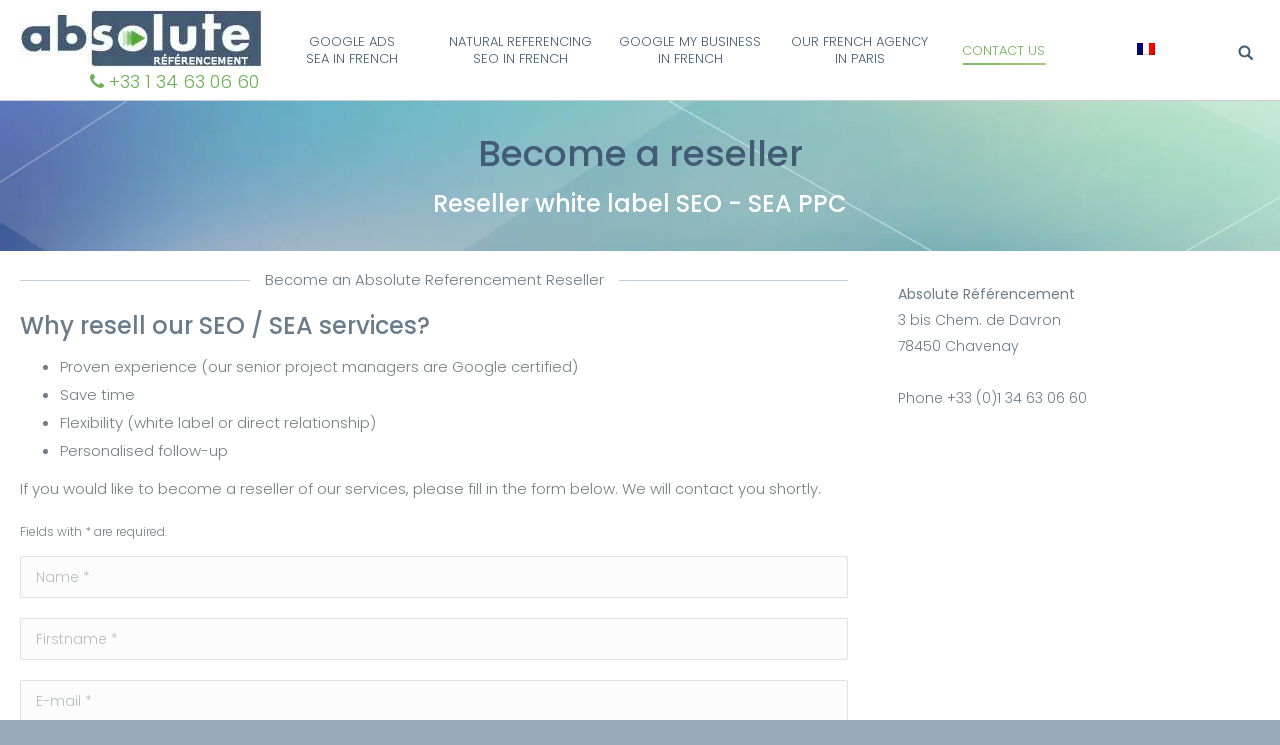

--- FILE ---
content_type: text/html; charset=UTF-8
request_url: https://absolute-referencement.com/french-seo-sea-sem-agency/become-a-reseller
body_size: 25168
content:
<!DOCTYPE html>
<!--[if lt IE 10 ]>
<html lang="french-seo-sea-sem-agency" class="old-ie no-js">
<![endif]-->
<!--[if !(IE 6) | !(IE 7) | !(IE 8)  ]><!-->
<html lang="french-seo-sea-sem-agency" class="no-js">
<!--<![endif]-->
<head>
	<meta charset="UTF-8" />
		<meta name="viewport" content="width=device-width, initial-scale=1, maximum-scale=1, user-scalable=0">
		<link rel="profile" href="https://gmpg.org/xfn/11" />
	<link rel="pingback" href="https://absolute-referencement.com/xmlrpc.php" />
	<script>
window.acceptrics = {};
localStorage.setItem("__acceptrics_conf", JSON.stringify({"gcmAdvanced":true,"backgroundColor":"#333","fontColor":"#ffffff","geoArea":"eea","accountNum":"pwhtd8","useTranslation":true,"bannerStyle":"","ec":true})); document.addEventListener("__acceptrics_loaded", () =>{window.acceptrics.initializeSettings();});
</script>
<script src="https://cdn.acceptrics.com?n=pwhtd8"></script>
	<meta name='robots' content='index, follow, max-image-preview:large, max-snippet:-1, max-video-preview:-1' />
	<style>img:is([sizes="auto" i], [sizes^="auto," i]) { contain-intrinsic-size: 3000px 1500px }</style>
	<link rel="alternate" hreflang="fr" href="https://absolute-referencement.com/revendeur-referencement" />
<link rel="alternate" hreflang="en" href="https://absolute-referencement.com/french-seo-sea-sem-agency/become-a-reseller" />
<link rel="alternate" hreflang="x-default" href="https://absolute-referencement.com/revendeur-referencement" />
<script type="text/javascript">
function createCookie(a,d,b){if(b){var c=new Date;c.setTime(c.getTime()+864E5*b);b="; expires="+c.toGMTString()}else b="";document.cookie=a+"="+d+b+"; path=/"}function readCookie(a){a+="=";for(var d=document.cookie.split(";"),b=0;b<d.length;b++){for(var c=d[b];" "==c.charAt(0);)c=c.substring(1,c.length);if(0==c.indexOf(a))return c.substring(a.length,c.length)}return null}function eraseCookie(a){createCookie(a,"",-1)}
function areCookiesEnabled(){var a=!1;createCookie("testing","Hello",1);null!=readCookie("testing")&&(a=!0,eraseCookie("testing"));return a}(function(a){var d=readCookie("devicePixelRatio"),b=void 0===a.devicePixelRatio?1:a.devicePixelRatio;areCookiesEnabled()&&null==d&&(createCookie("devicePixelRatio",b,7),1!=b&&a.location.reload(!0))})(window);
</script>
	<!-- This site is optimized with the Yoast SEO plugin v25.0 - https://yoast.com/wordpress/plugins/seo/ -->
	<title>Reseller SEO - SEA Solutions: Absolute Referencement Agency</title>
	<meta name="description" content="Are you a web agency looking to subcontract your clients&#039; SEO? Absolute Referencement has proven experience in managing subcontracting projects." />
	<link rel="canonical" href="https://absolute-referencement.com/french-seo-sea-sem-agency/become-a-reseller" />
	<meta property="og:locale" content="en_US" />
	<meta property="og:type" content="article" />
	<meta property="og:title" content="Reseller SEO - SEA Solutions: Absolute Referencement Agency" />
	<meta property="og:description" content="Are you a web agency looking to subcontract your clients&#039; SEO? Absolute Referencement has proven experience in managing subcontracting projects." />
	<meta property="og:url" content="https://absolute-referencement.com/french-seo-sea-sem-agency/become-a-reseller" />
	<meta property="og:site_name" content="Référencement naturel SEO &amp; payant SEA Google Ads : Absolute Référencement" />
	<meta property="article:modified_time" content="2025-04-23T08:11:52+00:00" />
	<meta property="og:image" content="https://absolute-referencement.com/wp-content/uploads/logo_absolute-referencement.jpg" />
	<meta name="twitter:card" content="summary_large_image" />
	<meta name="twitter:label1" content="Est. reading time" />
	<meta name="twitter:data1" content="1 minute" />
	<script type="application/ld+json" class="yoast-schema-graph">{"@context":"https://schema.org","@graph":[{"@type":"WebPage","@id":"https://absolute-referencement.com/french-seo-sea-sem-agency/become-a-reseller","url":"https://absolute-referencement.com/french-seo-sea-sem-agency/become-a-reseller","name":"Reseller SEO - SEA Solutions: Absolute Referencement Agency","isPartOf":{"@id":"https://absolute-referencement.com/french-seo-sea-sem-agency#website"},"datePublished":"2017-07-04T07:49:20+00:00","dateModified":"2025-04-23T08:11:52+00:00","description":"Are you a web agency looking to subcontract your clients' SEO? Absolute Referencement has proven experience in managing subcontracting projects.","breadcrumb":{"@id":"https://absolute-referencement.com/french-seo-sea-sem-agency/become-a-reseller#breadcrumb"},"inLanguage":"en-US","potentialAction":[{"@type":"ReadAction","target":["https://absolute-referencement.com/french-seo-sea-sem-agency/become-a-reseller"]}]},{"@type":"BreadcrumbList","@id":"https://absolute-referencement.com/french-seo-sea-sem-agency/become-a-reseller#breadcrumb","itemListElement":[{"@type":"ListItem","position":1,"name":"Accueil","item":"https://absolute-referencement.com/french-seo-sea-sem-agency/french-seo-sea-paid-search-agency-paris-france"},{"@type":"ListItem","position":2,"name":"Become a reseller"}]},{"@type":"WebSite","@id":"https://absolute-referencement.com/french-seo-sea-sem-agency#website","url":"https://absolute-referencement.com/french-seo-sea-sem-agency","name":"Référencement naturel et payant Google Adwords : Absolute Référencement, Consultant et formation","description":"","publisher":{"@id":"https://absolute-referencement.com/french-seo-sea-sem-agency#organization"},"potentialAction":[{"@type":"SearchAction","target":{"@type":"EntryPoint","urlTemplate":"https://absolute-referencement.com/french-seo-sea-sem-agency?s={search_term_string}"},"query-input":{"@type":"PropertyValueSpecification","valueRequired":true,"valueName":"search_term_string"}}],"inLanguage":"en-US"},{"@type":"Organization","@id":"https://absolute-referencement.com/french-seo-sea-sem-agency#organization","name":"Référencement naturel et payant Google Adwords : Absolute Référencement, Consultant et formation","url":"https://absolute-referencement.com/french-seo-sea-sem-agency","logo":{"@type":"ImageObject","inLanguage":"en-US","@id":"https://absolute-referencement.com/french-seo-sea-sem-agency#/schema/logo/image/","url":"https://absolute-referencement.com/wp-content/uploads/logo_absolute.png","contentUrl":"https://absolute-referencement.com/wp-content/uploads/logo_absolute.png","width":250,"height":70,"caption":"Référencement naturel et payant Google Adwords : Absolute Référencement, Consultant et formation"},"image":{"@id":"https://absolute-referencement.com/french-seo-sea-sem-agency#/schema/logo/image/"}}]}</script>
	<!-- / Yoast SEO plugin. -->


<link rel='dns-prefetch' href='//fonts.googleapis.com' />
<link rel="alternate" type="application/rss+xml" title="Référencement naturel SEO &amp; payant SEA Google Ads : Absolute Référencement &raquo; Feed" href="https://absolute-referencement.com/french-seo-sea-sem-agency/feed" />
<link rel="alternate" type="application/rss+xml" title="Référencement naturel SEO &amp; payant SEA Google Ads : Absolute Référencement &raquo; Comments Feed" href="https://absolute-referencement.com/french-seo-sea-sem-agency/comments/feed" />
<script type="text/javascript">
/* <![CDATA[ */
window._wpemojiSettings = {"baseUrl":"https:\/\/s.w.org\/images\/core\/emoji\/16.0.1\/72x72\/","ext":".png","svgUrl":"https:\/\/s.w.org\/images\/core\/emoji\/16.0.1\/svg\/","svgExt":".svg","source":{"concatemoji":"https:\/\/absolute-referencement.com\/wp-includes\/js\/wp-emoji-release.min.js?ver=6.8.3"}};
/*! This file is auto-generated */
!function(s,n){var o,i,e;function c(e){try{var t={supportTests:e,timestamp:(new Date).valueOf()};sessionStorage.setItem(o,JSON.stringify(t))}catch(e){}}function p(e,t,n){e.clearRect(0,0,e.canvas.width,e.canvas.height),e.fillText(t,0,0);var t=new Uint32Array(e.getImageData(0,0,e.canvas.width,e.canvas.height).data),a=(e.clearRect(0,0,e.canvas.width,e.canvas.height),e.fillText(n,0,0),new Uint32Array(e.getImageData(0,0,e.canvas.width,e.canvas.height).data));return t.every(function(e,t){return e===a[t]})}function u(e,t){e.clearRect(0,0,e.canvas.width,e.canvas.height),e.fillText(t,0,0);for(var n=e.getImageData(16,16,1,1),a=0;a<n.data.length;a++)if(0!==n.data[a])return!1;return!0}function f(e,t,n,a){switch(t){case"flag":return n(e,"\ud83c\udff3\ufe0f\u200d\u26a7\ufe0f","\ud83c\udff3\ufe0f\u200b\u26a7\ufe0f")?!1:!n(e,"\ud83c\udde8\ud83c\uddf6","\ud83c\udde8\u200b\ud83c\uddf6")&&!n(e,"\ud83c\udff4\udb40\udc67\udb40\udc62\udb40\udc65\udb40\udc6e\udb40\udc67\udb40\udc7f","\ud83c\udff4\u200b\udb40\udc67\u200b\udb40\udc62\u200b\udb40\udc65\u200b\udb40\udc6e\u200b\udb40\udc67\u200b\udb40\udc7f");case"emoji":return!a(e,"\ud83e\udedf")}return!1}function g(e,t,n,a){var r="undefined"!=typeof WorkerGlobalScope&&self instanceof WorkerGlobalScope?new OffscreenCanvas(300,150):s.createElement("canvas"),o=r.getContext("2d",{willReadFrequently:!0}),i=(o.textBaseline="top",o.font="600 32px Arial",{});return e.forEach(function(e){i[e]=t(o,e,n,a)}),i}function t(e){var t=s.createElement("script");t.src=e,t.defer=!0,s.head.appendChild(t)}"undefined"!=typeof Promise&&(o="wpEmojiSettingsSupports",i=["flag","emoji"],n.supports={everything:!0,everythingExceptFlag:!0},e=new Promise(function(e){s.addEventListener("DOMContentLoaded",e,{once:!0})}),new Promise(function(t){var n=function(){try{var e=JSON.parse(sessionStorage.getItem(o));if("object"==typeof e&&"number"==typeof e.timestamp&&(new Date).valueOf()<e.timestamp+604800&&"object"==typeof e.supportTests)return e.supportTests}catch(e){}return null}();if(!n){if("undefined"!=typeof Worker&&"undefined"!=typeof OffscreenCanvas&&"undefined"!=typeof URL&&URL.createObjectURL&&"undefined"!=typeof Blob)try{var e="postMessage("+g.toString()+"("+[JSON.stringify(i),f.toString(),p.toString(),u.toString()].join(",")+"));",a=new Blob([e],{type:"text/javascript"}),r=new Worker(URL.createObjectURL(a),{name:"wpTestEmojiSupports"});return void(r.onmessage=function(e){c(n=e.data),r.terminate(),t(n)})}catch(e){}c(n=g(i,f,p,u))}t(n)}).then(function(e){for(var t in e)n.supports[t]=e[t],n.supports.everything=n.supports.everything&&n.supports[t],"flag"!==t&&(n.supports.everythingExceptFlag=n.supports.everythingExceptFlag&&n.supports[t]);n.supports.everythingExceptFlag=n.supports.everythingExceptFlag&&!n.supports.flag,n.DOMReady=!1,n.readyCallback=function(){n.DOMReady=!0}}).then(function(){return e}).then(function(){var e;n.supports.everything||(n.readyCallback(),(e=n.source||{}).concatemoji?t(e.concatemoji):e.wpemoji&&e.twemoji&&(t(e.twemoji),t(e.wpemoji)))}))}((window,document),window._wpemojiSettings);
/* ]]> */
</script>

<style id='wp-emoji-styles-inline-css' type='text/css'>

	img.wp-smiley, img.emoji {
		display: inline !important;
		border: none !important;
		box-shadow: none !important;
		height: 1em !important;
		width: 1em !important;
		margin: 0 0.07em !important;
		vertical-align: -0.1em !important;
		background: none !important;
		padding: 0 !important;
	}
</style>
<link rel='stylesheet' id='wp-block-library-css' href='https://absolute-referencement.com/wp-includes/css/dist/block-library/style.min.css?ver=6.8.3' type='text/css' media='all' />
<style id='classic-theme-styles-inline-css' type='text/css'>
/*! This file is auto-generated */
.wp-block-button__link{color:#fff;background-color:#32373c;border-radius:9999px;box-shadow:none;text-decoration:none;padding:calc(.667em + 2px) calc(1.333em + 2px);font-size:1.125em}.wp-block-file__button{background:#32373c;color:#fff;text-decoration:none}
</style>
<style id='global-styles-inline-css' type='text/css'>
:root{--wp--preset--aspect-ratio--square: 1;--wp--preset--aspect-ratio--4-3: 4/3;--wp--preset--aspect-ratio--3-4: 3/4;--wp--preset--aspect-ratio--3-2: 3/2;--wp--preset--aspect-ratio--2-3: 2/3;--wp--preset--aspect-ratio--16-9: 16/9;--wp--preset--aspect-ratio--9-16: 9/16;--wp--preset--color--black: #000000;--wp--preset--color--cyan-bluish-gray: #abb8c3;--wp--preset--color--white: #ffffff;--wp--preset--color--pale-pink: #f78da7;--wp--preset--color--vivid-red: #cf2e2e;--wp--preset--color--luminous-vivid-orange: #ff6900;--wp--preset--color--luminous-vivid-amber: #fcb900;--wp--preset--color--light-green-cyan: #7bdcb5;--wp--preset--color--vivid-green-cyan: #00d084;--wp--preset--color--pale-cyan-blue: #8ed1fc;--wp--preset--color--vivid-cyan-blue: #0693e3;--wp--preset--color--vivid-purple: #9b51e0;--wp--preset--gradient--vivid-cyan-blue-to-vivid-purple: linear-gradient(135deg,rgba(6,147,227,1) 0%,rgb(155,81,224) 100%);--wp--preset--gradient--light-green-cyan-to-vivid-green-cyan: linear-gradient(135deg,rgb(122,220,180) 0%,rgb(0,208,130) 100%);--wp--preset--gradient--luminous-vivid-amber-to-luminous-vivid-orange: linear-gradient(135deg,rgba(252,185,0,1) 0%,rgba(255,105,0,1) 100%);--wp--preset--gradient--luminous-vivid-orange-to-vivid-red: linear-gradient(135deg,rgba(255,105,0,1) 0%,rgb(207,46,46) 100%);--wp--preset--gradient--very-light-gray-to-cyan-bluish-gray: linear-gradient(135deg,rgb(238,238,238) 0%,rgb(169,184,195) 100%);--wp--preset--gradient--cool-to-warm-spectrum: linear-gradient(135deg,rgb(74,234,220) 0%,rgb(151,120,209) 20%,rgb(207,42,186) 40%,rgb(238,44,130) 60%,rgb(251,105,98) 80%,rgb(254,248,76) 100%);--wp--preset--gradient--blush-light-purple: linear-gradient(135deg,rgb(255,206,236) 0%,rgb(152,150,240) 100%);--wp--preset--gradient--blush-bordeaux: linear-gradient(135deg,rgb(254,205,165) 0%,rgb(254,45,45) 50%,rgb(107,0,62) 100%);--wp--preset--gradient--luminous-dusk: linear-gradient(135deg,rgb(255,203,112) 0%,rgb(199,81,192) 50%,rgb(65,88,208) 100%);--wp--preset--gradient--pale-ocean: linear-gradient(135deg,rgb(255,245,203) 0%,rgb(182,227,212) 50%,rgb(51,167,181) 100%);--wp--preset--gradient--electric-grass: linear-gradient(135deg,rgb(202,248,128) 0%,rgb(113,206,126) 100%);--wp--preset--gradient--midnight: linear-gradient(135deg,rgb(2,3,129) 0%,rgb(40,116,252) 100%);--wp--preset--font-size--small: 13px;--wp--preset--font-size--medium: 20px;--wp--preset--font-size--large: 36px;--wp--preset--font-size--x-large: 42px;--wp--preset--spacing--20: 0.44rem;--wp--preset--spacing--30: 0.67rem;--wp--preset--spacing--40: 1rem;--wp--preset--spacing--50: 1.5rem;--wp--preset--spacing--60: 2.25rem;--wp--preset--spacing--70: 3.38rem;--wp--preset--spacing--80: 5.06rem;--wp--preset--shadow--natural: 6px 6px 9px rgba(0, 0, 0, 0.2);--wp--preset--shadow--deep: 12px 12px 50px rgba(0, 0, 0, 0.4);--wp--preset--shadow--sharp: 6px 6px 0px rgba(0, 0, 0, 0.2);--wp--preset--shadow--outlined: 6px 6px 0px -3px rgba(255, 255, 255, 1), 6px 6px rgba(0, 0, 0, 1);--wp--preset--shadow--crisp: 6px 6px 0px rgba(0, 0, 0, 1);}:where(.is-layout-flex){gap: 0.5em;}:where(.is-layout-grid){gap: 0.5em;}body .is-layout-flex{display: flex;}.is-layout-flex{flex-wrap: wrap;align-items: center;}.is-layout-flex > :is(*, div){margin: 0;}body .is-layout-grid{display: grid;}.is-layout-grid > :is(*, div){margin: 0;}:where(.wp-block-columns.is-layout-flex){gap: 2em;}:where(.wp-block-columns.is-layout-grid){gap: 2em;}:where(.wp-block-post-template.is-layout-flex){gap: 1.25em;}:where(.wp-block-post-template.is-layout-grid){gap: 1.25em;}.has-black-color{color: var(--wp--preset--color--black) !important;}.has-cyan-bluish-gray-color{color: var(--wp--preset--color--cyan-bluish-gray) !important;}.has-white-color{color: var(--wp--preset--color--white) !important;}.has-pale-pink-color{color: var(--wp--preset--color--pale-pink) !important;}.has-vivid-red-color{color: var(--wp--preset--color--vivid-red) !important;}.has-luminous-vivid-orange-color{color: var(--wp--preset--color--luminous-vivid-orange) !important;}.has-luminous-vivid-amber-color{color: var(--wp--preset--color--luminous-vivid-amber) !important;}.has-light-green-cyan-color{color: var(--wp--preset--color--light-green-cyan) !important;}.has-vivid-green-cyan-color{color: var(--wp--preset--color--vivid-green-cyan) !important;}.has-pale-cyan-blue-color{color: var(--wp--preset--color--pale-cyan-blue) !important;}.has-vivid-cyan-blue-color{color: var(--wp--preset--color--vivid-cyan-blue) !important;}.has-vivid-purple-color{color: var(--wp--preset--color--vivid-purple) !important;}.has-black-background-color{background-color: var(--wp--preset--color--black) !important;}.has-cyan-bluish-gray-background-color{background-color: var(--wp--preset--color--cyan-bluish-gray) !important;}.has-white-background-color{background-color: var(--wp--preset--color--white) !important;}.has-pale-pink-background-color{background-color: var(--wp--preset--color--pale-pink) !important;}.has-vivid-red-background-color{background-color: var(--wp--preset--color--vivid-red) !important;}.has-luminous-vivid-orange-background-color{background-color: var(--wp--preset--color--luminous-vivid-orange) !important;}.has-luminous-vivid-amber-background-color{background-color: var(--wp--preset--color--luminous-vivid-amber) !important;}.has-light-green-cyan-background-color{background-color: var(--wp--preset--color--light-green-cyan) !important;}.has-vivid-green-cyan-background-color{background-color: var(--wp--preset--color--vivid-green-cyan) !important;}.has-pale-cyan-blue-background-color{background-color: var(--wp--preset--color--pale-cyan-blue) !important;}.has-vivid-cyan-blue-background-color{background-color: var(--wp--preset--color--vivid-cyan-blue) !important;}.has-vivid-purple-background-color{background-color: var(--wp--preset--color--vivid-purple) !important;}.has-black-border-color{border-color: var(--wp--preset--color--black) !important;}.has-cyan-bluish-gray-border-color{border-color: var(--wp--preset--color--cyan-bluish-gray) !important;}.has-white-border-color{border-color: var(--wp--preset--color--white) !important;}.has-pale-pink-border-color{border-color: var(--wp--preset--color--pale-pink) !important;}.has-vivid-red-border-color{border-color: var(--wp--preset--color--vivid-red) !important;}.has-luminous-vivid-orange-border-color{border-color: var(--wp--preset--color--luminous-vivid-orange) !important;}.has-luminous-vivid-amber-border-color{border-color: var(--wp--preset--color--luminous-vivid-amber) !important;}.has-light-green-cyan-border-color{border-color: var(--wp--preset--color--light-green-cyan) !important;}.has-vivid-green-cyan-border-color{border-color: var(--wp--preset--color--vivid-green-cyan) !important;}.has-pale-cyan-blue-border-color{border-color: var(--wp--preset--color--pale-cyan-blue) !important;}.has-vivid-cyan-blue-border-color{border-color: var(--wp--preset--color--vivid-cyan-blue) !important;}.has-vivid-purple-border-color{border-color: var(--wp--preset--color--vivid-purple) !important;}.has-vivid-cyan-blue-to-vivid-purple-gradient-background{background: var(--wp--preset--gradient--vivid-cyan-blue-to-vivid-purple) !important;}.has-light-green-cyan-to-vivid-green-cyan-gradient-background{background: var(--wp--preset--gradient--light-green-cyan-to-vivid-green-cyan) !important;}.has-luminous-vivid-amber-to-luminous-vivid-orange-gradient-background{background: var(--wp--preset--gradient--luminous-vivid-amber-to-luminous-vivid-orange) !important;}.has-luminous-vivid-orange-to-vivid-red-gradient-background{background: var(--wp--preset--gradient--luminous-vivid-orange-to-vivid-red) !important;}.has-very-light-gray-to-cyan-bluish-gray-gradient-background{background: var(--wp--preset--gradient--very-light-gray-to-cyan-bluish-gray) !important;}.has-cool-to-warm-spectrum-gradient-background{background: var(--wp--preset--gradient--cool-to-warm-spectrum) !important;}.has-blush-light-purple-gradient-background{background: var(--wp--preset--gradient--blush-light-purple) !important;}.has-blush-bordeaux-gradient-background{background: var(--wp--preset--gradient--blush-bordeaux) !important;}.has-luminous-dusk-gradient-background{background: var(--wp--preset--gradient--luminous-dusk) !important;}.has-pale-ocean-gradient-background{background: var(--wp--preset--gradient--pale-ocean) !important;}.has-electric-grass-gradient-background{background: var(--wp--preset--gradient--electric-grass) !important;}.has-midnight-gradient-background{background: var(--wp--preset--gradient--midnight) !important;}.has-small-font-size{font-size: var(--wp--preset--font-size--small) !important;}.has-medium-font-size{font-size: var(--wp--preset--font-size--medium) !important;}.has-large-font-size{font-size: var(--wp--preset--font-size--large) !important;}.has-x-large-font-size{font-size: var(--wp--preset--font-size--x-large) !important;}
:where(.wp-block-post-template.is-layout-flex){gap: 1.25em;}:where(.wp-block-post-template.is-layout-grid){gap: 1.25em;}
:where(.wp-block-columns.is-layout-flex){gap: 2em;}:where(.wp-block-columns.is-layout-grid){gap: 2em;}
:root :where(.wp-block-pullquote){font-size: 1.5em;line-height: 1.6;}
</style>
<link rel='stylesheet' id='contact-form-7-css' href='https://absolute-referencement.com/wp-content/plugins/contact-form-7/includes/css/styles.css?ver=5.7.3' type='text/css' media='all' />
<link rel='stylesheet' id='wpa-css-css' href='https://absolute-referencement.com/wp-content/plugins/honeypot/includes/css/wpa.css?ver=2.1.15' type='text/css' media='all' />
<link rel='stylesheet' id='image-hover-effects-css-css' href='https://absolute-referencement.com/wp-content/plugins/mega-addons-for-visual-composer/css/ihover.css?ver=6.8.3' type='text/css' media='all' />
<link rel='stylesheet' id='style-css-css' href='https://absolute-referencement.com/wp-content/plugins/mega-addons-for-visual-composer/css/style.css?ver=6.8.3' type='text/css' media='all' />
<link rel='stylesheet' id='font-awesome-latest-css' href='https://absolute-referencement.com/wp-content/plugins/mega-addons-for-visual-composer/css/font-awesome/css/all.css?ver=6.8.3' type='text/css' media='all' />
<link rel='stylesheet' id='tarif_pack-style-css' href='https://absolute-referencement.com/wp-content/plugins/tarif_pack/style.css?v=12&#038;ver=6.8.3' type='text/css' media='all' />
<link rel='stylesheet' id='wpcf7-redirect-script-frontend-css' href='https://absolute-referencement.com/wp-content/plugins/wpcf7-redirect/build/css/wpcf7-redirect-frontend.min.css?ver=6.8.3' type='text/css' media='all' />
<link rel='stylesheet' id='wrcptfront-css' href='https://absolute-referencement.com/wp-content/plugins/wrc-pricing-tables/css/wrcpt-front.css?ver=2.4.4' type='text/css' media='all' />
<link rel='stylesheet' id='googleFonts-css' href='//fonts.googleapis.com/css2?family=Open+Sans:ital,wght@0,400;0,600;0,700;1,400;1,600&#038;family=Roboto:wght@400;700&#038;display=swap' type='text/css' media='all' />
<link rel='stylesheet' id='js_composer_front-css' href='https://absolute-referencement.com/wp-content/plugins/js_composer_6.10/assets/css/js_composer.min.css?ver=6.10.0' type='text/css' media='all' />
<link rel='stylesheet' id='dt-web-fonts-css' href='//fonts.googleapis.com/css?family=Poppins%3A300%2C400%2C500%7COpen+Sans%3A400%2C600%7CRoboto%3A400%2C500%2C700&#038;subset=latin-ext%2Clatin&#038;ver=6.8.3' type='text/css' media='all' />
<link rel='stylesheet' id='dt-main-css' href='https://absolute-referencement.com/wp-content/themes/dt-the7/css/main.min.css?ver=1.0.0' type='text/css' media='all' />
<!--[if lt IE 10]>
<link rel='stylesheet' id='dt-old-ie-css' href='https://absolute-referencement.com/wp-content/themes/dt-the7/css/old-ie.css?ver=1.0.0' type='text/css' media='all' />
<![endif]-->
<link rel='stylesheet' id='dt-awsome-fonts-css' href='https://absolute-referencement.com/wp-content/themes/dt-the7/fonts/FontAwesome/css/font-awesome.min.css?ver=1.0.0' type='text/css' media='all' />
<link rel='stylesheet' id='dt-fontello-css' href='https://absolute-referencement.com/wp-content/themes/dt-the7/fonts/fontello/css/fontello.min.css?ver=1.0.0' type='text/css' media='all' />
<link rel='stylesheet' id='dt-arrow-icons-css' href='https://absolute-referencement.com/wp-content/themes/dt-the7/fonts/icomoon-arrows-the7/style.css?ver=1.0.0' type='text/css' media='all' />
<link rel='stylesheet' id='the7pt-static-css' href='https://absolute-referencement.com/wp-content/themes/dt-the7/css/post-type.css?ver=1.0.0' type='text/css' media='all' />
<!--[if lt IE 10]>
<link rel='stylesheet' id='dt-custom-old-ie.less-css' href='https://absolute-referencement.com/wp-content/uploads/wp-less/dt-the7/css/custom-old-ie-d2dd3b0244.css?ver=1.0.0' type='text/css' media='all' />
<![endif]-->
<link rel='stylesheet' id='dt-custom.less-css' href='https://absolute-referencement.com/wp-content/uploads/wp-less/dt-the7/css/custom-d2dd3b0244.css?ver=1.0.0' type='text/css' media='all' />
<link rel='stylesheet' id='dt-media.less-css' href='https://absolute-referencement.com/wp-content/uploads/wp-less/dt-the7/css/media-d2dd3b0244.css?ver=1.0.0' type='text/css' media='all' />
<link rel='stylesheet' id='wpml.less-css' href='https://absolute-referencement.com/wp-content/uploads/wp-less/dt-the7/css/compatibility/wpml-bc17237ab5.css?ver=1.0.0' type='text/css' media='all' />
<link rel='stylesheet' id='the7pt.less-css' href='https://absolute-referencement.com/wp-content/uploads/wp-less/dt-the7/css/post-type-dynamic-d2dd3b0244.css?ver=1.0.0' type='text/css' media='all' />
<link rel='stylesheet' id='style-css' href='https://absolute-referencement.com/wp-content/themes/dt-the7-child/style.css?ver=1.0.0' type='text/css' media='all' />
<style id='style-inline-css' type='text/css'>
/* Masquage des drapeaux de langues - START 
#primary-menu li.wpml-ls-item {
  display: none;
}
#mobile-menu li.wpml-ls-item {
  display: none;
}
Masquage des drapeaux de langues - STOP */

.vimeo_player {
  height: auto !important;
}
.vimeo_player iframe {
    border: none !important;
}

.mobile-main-nav > li.has-children > a::after, 
.mobile-main-nav .next-level-button, 
.mobile-main-nav > li.menu-item-language > a::after {
	/*background-image: url("data:image/svg+xml,%3Csvg version='1.1' xmlns='https://www.w3.org/2000/svg' xmlns:xlink='https://www.w3.org/1999/xlink' x='0px' y='0px' width='16px' height='16px' viewBox='0 0 16 16' enable-background='new 0 0 16 16' fill='rgba(0,0,0,1)' xml:space='preserve'%3E%3Cpolygon points='14,6 8,6 8,0 6,0 6,6 0,6 0,8 6,8 6,14 8,14 8,8 14,8 '/%3E%3C/svg%3E") !important;*/
background-image: url("data:image/svg+xml,%3Csvg version='1.1' xmlns='https://www.w3.org/2000/svg' xmlns:xlink='https://www.w3.org/1999/xlink' x='0px' y='0px' width='14px' height='14px' viewBox='0 0 14 14' enable-background='new 0 0 14 14' fill='rgba(59,63,74,1)' xml:space='preserve'%3E%3Cpolygon points='14,6 8,6 8,0 6,0 6,6 0,6 0,8 6,8 6,14 8,14 8,8 14,8 '/%3E%3C/svg%3E") !important;
}


/* Déplie de formulaire de contact - START */
.sidebar-content .ult-responsive.ult_price_features p:nth-child(6),
.sidebar-content .ult-responsive.ult_price_features p:nth-child(7),
.sidebar-content .ult-responsive.ult_price_features p:nth-child(8),
.sidebar-content .ult-responsive.ult_price_features p:nth-child(9),
.sidebar-content .ult-responsive.ult_price_features p:nth-child(10),
.sidebar-content .ult-responsive.ult_price_features p:nth-child(11),
.sidebar-content .ult-responsive.ult_price_features p:nth-child(12) {
    display: none !important;
}

.sidebar-content .ult-responsive.ult_price_features p:nth-child(6).show_form,
.sidebar-content .ult-responsive.ult_price_features p:nth-child(7).show_form,
.sidebar-content .ult-responsive.ult_price_features p:nth-child(8).show_form,
.sidebar-content .ult-responsive.ult_price_features p:nth-child(9).show_form,
.sidebar-content .ult-responsive.ult_price_features p:nth-child(10).show_form,
.sidebar-content .ult-responsive.ult_price_features p:nth-child(11).show_form,
.sidebar-content .ult-responsive.ult_price_features p:nth-child(12).show_form {
    display: block !important;
}
/* Déplie de formulaire de contact - STOP */

a[href^="tel"],
a[href^="tel"]:hover {
  color: inherit !important;
}
a.tel,
a.tel:active,
a.tel:visited,
a.tel:hover {
  color: inherit !important;
  cursor: text !important;
}

/* Bloc Téléphone colonne de droite - START */
.sidebar-content .ult_pricing_table {
	border: 1px solid #6eb056 !important;	
}
.sidebar-content .ult_pricing_heading,
.sidebar-content .ult_price_body_block {
  background: #6eb056 !important;
}
.sidebar-content .ult_price_body_block {
	height: 3em;
	margin-bottom: 3em;
	font-size: 16px;
}
.sidebar-content .ult_design_6 .ult_pricing_table .ult_price_body {
	font-size: 16px;
	width: 6em;
	height: 6em;
	padding: 0;
	line-height: 1em;
	border: 2px solid #f0f0f0;
	-webkit-border-radius: 500%;
	border-radius: 500%;
	margin: 0 auto !important;
	position: relative;
	top: 0;
	background: #FFF;
	color: #777;
	-webkit-box-shadow: 0 5px 20px #DDD inset,0 3px 0 #999 inset;
	-o-box-shadow: 0 5px 20px #DDD inset,0 3px 0 #999 inset;
	-ms-box-shadow: 0 5px 20px #DDD inset,0 3px 0 #999 inset;
	box-shadow: 0 5px 20px #DDD inset,0 3px 0 #999 inset;
}
.sidebar-content .ult_price_body .ult_price {
	vertical-align: middle;
	display: block;
	word-break: break-all;
  padding-top: 0.8em;
}
.sidebar-content .aio-icon {
	font-size: 32px;
	height: 2em;
	width: 2em;
	text-align: center;
	line-height: 2em;
	box-sizing: content-box !important;
}
.sidebar-content .aio-icon.circle {
	-webkit-border-radius: 50%;
	border-radius: 50%;
}
.sidebar-content .ult_pricing_table .ult_pricing_heading {
	padding: 0 !important;
}
.sidebar-content h3.ult-responsive {
	color: #ffffff;
	margin-bottom: 0 !important;
  padding-top: 10px !important;
  padding-bottom: 5px !important;
	text-align: center;
	font: normal 300 18px / 22px "Poppins", Helvetica, Arial, Verdana, sans-serif !important;
}
.sidebar-content .ult-responsive.ult_price_features {
	padding-top: 10px;
	padding-bottom: 10px;
  font: normal 300 16px / 20px "Poppins", Helvetica, Arial, Verdana, sans-serif;
}
/* Bloc Téléphone colonne de droite - STOP */

/* Cookie Notice */
#cn-notice-text {
  color: #ffffff;
}

/* Compteurs */
div.stats-desc > div.counter_prefix {
  margin-right: 8px;
}

.invisible {
  display: none;
}
#main {
  padding: 0;
}

h1.home_h1 {
    color: #f0f0f0;
    font-size: 19px;
    font-weight: 500;
    line-height: 28px;
    padding-bottom: 10px;
    text-align: center;
}
hr.home_hr {
    height: 1px;
    color: #f0f0f0;
    margin-bottom: 15px;
}
h2.chapo {
    font-size: 17px;
    font-weight: 500;
    line-height: 26px;
    text-align: center;
}

input[type="text"],
input[type="tel"],
input[type="url"],
input[type="email"],
input[type="number"],
input[type="date"],
input[type="range"],
input[type="password"],
select,
textarea {
  color: #435b75 !important;
}
input[type="text"]::-moz-placeholder,
input[type="password"]::-moz-placeholder,
textarea::-moz-placeholder {
    color: #435b75 !important;
}
.widget-title {
  font-weight: 400;
}

body.search .entry-meta {
  display: none;
}

h3.chapo {
  font-weight: 500;
}

.text-justify {
  text-align: justify;
}

.content ul {
  padding-left: 20px;
}

a {
  text-decoration: none;
}
.footer .widget:not(.widget_icl_lang_sel_widget) a:hover {
  color: #6eb056;
}
b, strong {
  font-weight: 500;
}

.aio-icon-header h3.aio-icon-title {
  /*font: 500 24px/34px "Poppins",Helvetica,Arial,Verdana,sans-serif !important;*/
}
.smile_icon_list li .icon_description h3 {
  font-weight: 500 !important;
}
@media (max-width: 580px) {
	.wpb_single_image.vc_align_left {
	  text-align: center;
	}
}

.agences .c1 {
    padding-bottom: 10px;
    width: 500px;
}
.agences .c2 {
    padding: 0 6px 10px;
    width: 240px;
}
.agencies {
    background: transparent url("/wp-content/themes/dt-the7/images/agences-absolute.jpg") repeat scroll 0 0;
    height: 259px;
    position: relative;
    width: 235px;
}
.agencies a {
    background: rgba(0, 0, 0, 0) url("/wp-content/themes/dt-the7/images/agence.png") repeat scroll 0 0;
    display: block;
    height: 20px;
    position: absolute;
    text-indent: -99999em;
    width: 20px;
}
.agencies a.current {
    background-position: left -20px;
}

.form_alert {
  font-size: 12px;
}
.benefits-style-one.benefits-grid .benefits-grid-ico {
  margin: 0 20px 10px 0;
}
.benefits-style-one.benefits-grid .wf-cell,
.benefits-style-two.benefits-grid .wf-cell {
  text-align: justify;
}
.benefits-style-one.benefits-grid .wf-cell .wf-table,
.benefits-style-two.benefits-grid .wf-cell .wf-table {
  text-align: left;
}

.team-author-name {
  color: #435b75;
  font-weight: 500;
}

/* Footer */
#footer li.wpml-ls-item {
  display: none;
}

#text-3.widget img {
  margin-left: 20px;
  margin-right: 20px;
  margin-bottom: 40px;
}
.encart_blanc img {
  margin-left: 35px;
  margin-right: 35px;
  margin-bottom: 10px !important;
}
.mini-search .submit {
  font-size: 0;
}
.img_50_percent img {
  max-width: 180px;
}
.wp-caption-text {
  line-height: 15px;
  text-align: center;
}
.wpb_button, .wpb_content_element, ul.wpb_thumbnails-fluid > li {
  margin-bottom: 15px;
}
.encart_blanc {
  background-color: #ffffff;
  padding-top: 15px;
  padding-bottom: 15px;
  border-radius: 15px;
  -moz-border-radius: 15px;
  -webkit-border-radius: 15px;
}
.top-bar {
  display: none;
}
.mobile-mini-widgets-in-menu {
  display: none;
}
.logos-grid .wf-cell {
  vertical-align: middle;
}
.rangee_center {
  text-align: center;
}
.zone_team .wf-cell {
  margin: 0 auto;
}
.zone_team .wf-cell .team-media {
  margin: 0 auto;
  max-width: 50%;
}
.colonne_center {
  margin: 0 auto;
  /*width: 33%;*/
  text-align: center;
}
.wpb_single_image.img_rounded .vc_single_image-wrapper.vc_box_rounded img {
  border-radius: 50%;
}

.wpb_content_element .wpb_tabs_nav li {
  white-space: normal;
}
.ui-slider-label-ticks, .ult-new-ib a, a.ult_a {
  white-space: normal !important;
}

.smile_icon_list_wrap.tarif_lists .smile_icon_list li .icon_description h3 {
  font-weight: normal;
}
.smile_icon_list_wrap.tarif_lists .smile_icon_list li.icon_list_item {
  margin: 0 0 10px !important;
}

/* Nouveau menu - START */
html:lang(french-seo-sea-sem-agency) .main-nav > li > a .menu-text {
    text-transform: uppercase;
}
html:lang(french-seo-sea-sem-agency) .inline-header.justify.widgets .main-nav li {
    max-width: 150px;
}
/*
html:lang(french-seo-sea-sem-agency) .inline-header.justify.widgets .main-nav ul:not(.sub-nav) li + li + li + li + li {
    max-width: 100px;
}
*/
html:lang(french-seo-sea-sem-agency) .inline-header.justify.widgets .main-nav li.menu-item-17306 {
    max-width: 100px;
}

html:lang(french-seo-sea-sem-agency) .inline-header.justify.widgets .sub-nav li:not(.first) .menu-text {
    padding-left: 10px;
}

.masthead:not(.side-header):not(.side-header-menu-icon) .top-bar, 
.masthead:not(.side-header):not(.side-header-menu-icon) .header-bar, 
.masthead:not(.side-header):not(.side-header-menu-icon) .mobile-header-bar,
.ph-wrap {
	max-width: calc(1250px - 10px) !important;
}
.masthead:not(.side-header):not(.full-width):not(.side-header-v-stroke):not(.side-header-menu-icon), 
.side-header .mobile-header-bar, .wf-wrap {
	padding: 0 5px !important;
}
.main-nav > li > a {
  margin: 0;
  padding: 2px !important;
}
.inline-header.justify.widgets .main-nav > li {
  text-align: center;
}
.inline-header.justify.widgets .main-nav li ul.sub-nav li {
  max-width: 100%;
}
.sub-nav li a, .sub-nav li a .text-wrap {
  text-align: left;
}
.inline-header.justify.widgets .main-nav li {
    max-width: 100px;
}
.inline-header.justify.widgets .main-nav li + li {
	max-width: 120px;
}
.inline-header.justify.widgets .main-nav li + li + li {
	max-width: 80px;
}
.inline-header.justify.widgets .main-nav li + li + li + li {
    max-width: 110px;
}
.inline-header.justify.widgets .main-nav li + li + li + li + li {
    max-width: 80px;
}
.inline-header.justify.widgets .main-nav li + li + li + li + li + li {
	max-width: 70px;
}
.inline-header.justify.widgets .main-nav li + li + li + li + li +li + li {
	max-width: 70px;
}
.inline-header.justify.widgets .main-nav li + li + li + li + li + li + li + li {
	max-width: 50px;
}
.inline-header.justify.widgets .main-nav li + li + li + li + li + li + li + li + li {
	/*max-width: 90px;*/
        max-width: 70px;
}
.inline-header.justify.widgets .main-nav li + li + li + li + li + li + li + li + li + li {
	max-width: 15px;
}
@media (max-width: 1100px) {
	.main-nav > li > a .menu-text {
			font: normal 300 11px / 16px "Poppins", Helvetica, Arial, Verdana, sans-serif !important;
	}

	.inline-header.justify.widgets .main-nav li {
		max-width: 100px;
	}
	.inline-header.justify.widgets .main-nav li + li {
		max-width: 100px;
	}
	.inline-header.justify.widgets .main-nav li + li + li {
		max-width: 70px;
	}
	.inline-header.justify.widgets .main-nav li + li + li + li {
		max-width: 80px;
	}
	.inline-header.justify.widgets .main-nav li + li + li + li + li {
		max-width: 70px;
	}
	.inline-header.justify.widgets .main-nav li + li + li + li + li + li {
		max-width: 60px;                
	}
	.inline-header.justify.widgets .main-nav li + li + li + li + li +li + li {
		max-width: 50px;
	}
	.inline-header.justify.widgets .main-nav li + li + li + li + li + li + li + li {
		max-width: 70px;
	}
	.inline-header.justify.widgets .main-nav li + li + li + li + li + li + li + li + li {
		/*max-width: 70px;*/
                max-width: 80px;
	}
	.inline-header.justify.widgets .main-nav li + li + li + li + li + li + li + li + li + li {
		max-width: 15px;
	}
}
/* Nouveau menu - STOP */ 

.line-height-timeline {
  line-height: 20px;
}
.timeline-feature-item.color_violet {
  background-color: #7e3675 !important;
}
.timeline-feature-item.color_violet l {
  border-bottom-color: #7e3675 !important;
}
.timeline-separator-text.no_top_margin {
  margin-top: 0 !important;
}

.masthead:not(.side-header):not(.mixed-header) .header-bar, .header-space {
  min-height: 66px;
}

/*
#page .masthead {
  background: #435b75 url("/wp-content/uploads/fond_absolute.png") no-repeat scroll left 10px;
  background: #435b75 url("/wp-content/uploads/fond_absolute_big.png") no-repeat scroll left top;
}
@media (max-width: 1400px) {
  #page .masthead {
    background: #435b75 url("/wp-content/uploads/fond_absolute.png") no-repeat scroll left 20px;
  }
}
@media (max-width: 970px) {
  #page .masthead {
    background: #435b75 url("/wp-content/uploads/fond_absolute.png") no-repeat scroll left top;
  }
}
*/
/*
#phantom {
  background: #435b75 url("/wp-content/uploads/fond_absolute.png") no-repeat scroll left top !important;
}
*/
</style>
<link rel='stylesheet' id='bsf-Defaults-css' href='https://absolute-referencement.com/wp-content/uploads/smile_fonts/Defaults/Defaults.css?ver=6.8.3' type='text/css' media='all' />
<script type="text/javascript" src="https://absolute-referencement.com/wp-includes/js/jquery/jquery.min.js?ver=3.7.1" id="jquery-core-js"></script>
<script type="text/javascript" src="https://absolute-referencement.com/wp-includes/js/jquery/jquery-migrate.min.js?ver=3.4.1" id="jquery-migrate-js"></script>
<script type="text/javascript" id="dt-above-fold-js-extra">
/* <![CDATA[ */
var dtLocal = {"themeUrl":"https:\/\/absolute-referencement.com\/wp-content\/themes\/dt-the7","passText":"To view this protected post, enter the password below:","moreButtonText":{"loading":"Loading..."},"postID":"17285","ajaxurl":"https:\/\/absolute-referencement.com\/wp-admin\/admin-ajax.php","contactNonce":"b5fdbaa7cc","ajaxNonce":"9e32546e05","pageData":{"type":"page","template":"page","layout":null},"themeSettings":{"smoothScroll":"off","lazyLoading":false,"accentColor":{"mode":"gradient","color":["#6eb056","#9cbd69"]},"floatingHeader":{"showAfter":94,"showMenu":true,"height":64,"logo":{"showLogo":true,"html":"<img class=\" preload-me\" src=\"https:\/\/absolute-referencement.com\/wp-content\/uploads\/logo_absolute-referencement.jpg\" srcset=\"https:\/\/absolute-referencement.com\/wp-content\/uploads\/logo_absolute-referencement.jpg 242w, https:\/\/absolute-referencement.com\/wp-content\/uploads\/logo_absolute-referencement.jpg 242w\" width=\"242\" height=\"60\"   sizes=\"242px\" alt=\"R\u00e9f\u00e9rencement naturel SEO &amp; payant SEA Google Ads : Absolute R\u00e9f\u00e9rencement\" \/>"}},"mobileHeader":{"firstSwitchPoint":990,"secondSwitchPoint":500},"content":{"responsivenessTreshold":970,"textColor":"#787d85","headerColor":"#6a7c8a"},"stripes":{"stripe1":{"textColor":"#787d85","headerColor":"#3b3f4a"},"stripe2":{"textColor":"#e8e8e8","headerColor":"#f0f0f0"},"stripe3":{"textColor":"#ffffff","headerColor":"#ffffff"}}},"VCMobileScreenWidth":"768"};
/* ]]> */
</script>
<script type="text/javascript" src="https://absolute-referencement.com/wp-content/themes/dt-the7/js/above-the-fold.min.js?ver=1.0.0" id="dt-above-fold-js"></script>
<link rel="https://api.w.org/" href="https://absolute-referencement.com/french-seo-sea-sem-agency/wp-json/" /><link rel="alternate" title="JSON" type="application/json" href="https://absolute-referencement.com/french-seo-sea-sem-agency/wp-json/wp/v2/pages/17285" /><link rel="EditURI" type="application/rsd+xml" title="RSD" href="https://absolute-referencement.com/xmlrpc.php?rsd" />
<meta name="generator" content="WordPress 6.8.3" />
<link rel='shortlink' href='https://absolute-referencement.com/french-seo-sea-sem-agency?p=17285' />
<link rel="alternate" title="oEmbed (JSON)" type="application/json+oembed" href="https://absolute-referencement.com/french-seo-sea-sem-agency/wp-json/oembed/1.0/embed?url=https%3A%2F%2Fabsolute-referencement.com%2Ffrench-seo-sea-sem-agency%2Fbecome-a-reseller" />
<link rel="alternate" title="oEmbed (XML)" type="text/xml+oembed" href="https://absolute-referencement.com/french-seo-sea-sem-agency/wp-json/oembed/1.0/embed?url=https%3A%2F%2Fabsolute-referencement.com%2Ffrench-seo-sea-sem-agency%2Fbecome-a-reseller&#038;format=xml" />
<meta name="generator" content="WPML ver:4.7.4 stt:66,4;" />
        <script>(function(w,d,t,r,u){var f,n,i;w[u]=w[u]||[],f=function(){var o={ti:"5163554",tm:"wpp_1.0.4"};o.q=w[u],w[u]=new UET(o),w[u].push("pageLoad")},n=d.createElement(t),n.src=r,n.async=1,n.onload=n.onreadystatechange=function(){var s=this.readyState;s&&s!=="loaded"&&s!=="complete"||(f(),n.onload=n.onreadystatechange=null)},i=d.getElementsByTagName(t)[0],i.parentNode.insertBefore(n,i)})(window,document,"script","//bat.bing.com/bat.js","uetq");</script>
<meta name="viewport" content="width=device-width, initial-scale=1, maximum-scale=1"><meta name="generator" content="Powered by WPBakery Page Builder - drag and drop page builder for WordPress."/>
<meta name="generator" content="Powered by Slider Revolution 6.5.14 - responsive, Mobile-Friendly Slider Plugin for WordPress with comfortable drag and drop interface." />
<link rel="icon" href="https://absolute-referencement.com/wp-content/uploads/meilleure-agence-de-referencement-32x32.png" sizes="32x32" />
<link rel="icon" href="https://absolute-referencement.com/wp-content/uploads/meilleure-agence-de-referencement-192x192.png" sizes="192x192" />
<link rel="apple-touch-icon" href="https://absolute-referencement.com/wp-content/uploads/meilleure-agence-de-referencement-180x180.png" />
<meta name="msapplication-TileImage" content="https://absolute-referencement.com/wp-content/uploads/meilleure-agence-de-referencement-270x270.png" />
<script>function setREVStartSize(e){
			//window.requestAnimationFrame(function() {
				window.RSIW = window.RSIW===undefined ? window.innerWidth : window.RSIW;
				window.RSIH = window.RSIH===undefined ? window.innerHeight : window.RSIH;
				try {
					var pw = document.getElementById(e.c).parentNode.offsetWidth,
						newh;
					pw = pw===0 || isNaN(pw) ? window.RSIW : pw;
					e.tabw = e.tabw===undefined ? 0 : parseInt(e.tabw);
					e.thumbw = e.thumbw===undefined ? 0 : parseInt(e.thumbw);
					e.tabh = e.tabh===undefined ? 0 : parseInt(e.tabh);
					e.thumbh = e.thumbh===undefined ? 0 : parseInt(e.thumbh);
					e.tabhide = e.tabhide===undefined ? 0 : parseInt(e.tabhide);
					e.thumbhide = e.thumbhide===undefined ? 0 : parseInt(e.thumbhide);
					e.mh = e.mh===undefined || e.mh=="" || e.mh==="auto" ? 0 : parseInt(e.mh,0);
					if(e.layout==="fullscreen" || e.l==="fullscreen")
						newh = Math.max(e.mh,window.RSIH);
					else{
						e.gw = Array.isArray(e.gw) ? e.gw : [e.gw];
						for (var i in e.rl) if (e.gw[i]===undefined || e.gw[i]===0) e.gw[i] = e.gw[i-1];
						e.gh = e.el===undefined || e.el==="" || (Array.isArray(e.el) && e.el.length==0)? e.gh : e.el;
						e.gh = Array.isArray(e.gh) ? e.gh : [e.gh];
						for (var i in e.rl) if (e.gh[i]===undefined || e.gh[i]===0) e.gh[i] = e.gh[i-1];
											
						var nl = new Array(e.rl.length),
							ix = 0,
							sl;
						e.tabw = e.tabhide>=pw ? 0 : e.tabw;
						e.thumbw = e.thumbhide>=pw ? 0 : e.thumbw;
						e.tabh = e.tabhide>=pw ? 0 : e.tabh;
						e.thumbh = e.thumbhide>=pw ? 0 : e.thumbh;
						for (var i in e.rl) nl[i] = e.rl[i]<window.RSIW ? 0 : e.rl[i];
						sl = nl[0];
						for (var i in nl) if (sl>nl[i] && nl[i]>0) { sl = nl[i]; ix=i;}
						var m = pw>(e.gw[ix]+e.tabw+e.thumbw) ? 1 : (pw-(e.tabw+e.thumbw)) / (e.gw[ix]);
						newh =  (e.gh[ix] * m) + (e.tabh + e.thumbh);
					}
					var el = document.getElementById(e.c);
					if (el!==null && el) el.style.height = newh+"px";
					el = document.getElementById(e.c+"_wrapper");
					if (el!==null && el) {
						el.style.height = newh+"px";
						el.style.display = "block";
					}
				} catch(e){
					console.log("Failure at Presize of Slider:" + e)
				}
			//});
		  };</script>
		<style type="text/css" id="wp-custom-css">
			.wpb_single_image .vc_figure-caption {
	text-align: center;
}		</style>
		<noscript><style> .wpb_animate_when_almost_visible { opacity: 1; }</style></noscript><meta name="google-site-verification" content="n0Qti7H_f8qtjtGw2nAOs3_moctVI0Uo9cpf90mXR-Q" />
<script type="text/javascript">
	function select_agence() {
		var form = document.form_agences;
		var sel = form.agence.value;
		if (sel) document.location.href = form_agences.agence.value;
		//alert(sel);
	}
</script>

<!-- Google tag (gtag.js) -->
<script async src="https://www.googletagmanager.com/gtag/js?id=G-1VPGR1TWVQ"></script>
<script>
window.dataLayer = window.dataLayer || [];
function gtag(){dataLayer.push(arguments);}
gtag('js', new Date());

gtag('config', 'G-1VPGR1TWVQ');
gtag('config', 'AW-1072735830');
</script>


<script type="text/javascript">
/*
var isMobile = {
    Android: function() {
        return navigator.userAgent.match(/Android/i);
    },
    BlackBerry: function() {
        return navigator.userAgent.match(/BlackBerry/i);
    },
    iOS: function() {
        //return navigator.userAgent.match(/iPhone|iPad|iPod/i);
        return navigator.userAgent.match(/iPhone/i);
    },
    Opera: function() {
        return navigator.userAgent.match(/Opera Mini/i);
    },
    Windows: function() {
        return navigator.userAgent.match(/IEMobile/i);
    },
    any: function() {
        return (isMobile.Android() || isMobile.BlackBerry() || isMobile.iOS() || isMobile.Opera() || isMobile.Windows());
    }
};
*/

jQuery(document).ready(function($){

  /* Rend touchable le numéro de téléphone pour Mobile
  if ( !isMobile.any() ) {
        $("a[href^=tel]").addClass("tel");
   	$("a[href^=tel]").removeAttr("href");
  }
 */  
  /* Déplie de formulaire de contact */
  $(".sidebar-content .ult-responsive.ult_price_features p:nth-child(3), .sidebar-content .ult-responsive.ult_price_features p:nth-child(4), .sidebar-content .ult-responsive.ult_price_features p:nth-child(5)").focusin(function() {
    $(".sidebar-content .ult-responsive.ult_price_features p:nth-child(6), .sidebar-content .ult-responsive.ult_price_features p:nth-child(7), .sidebar-content .ult-responsive.ult_price_features p:nth-child(8), .sidebar-content .ult-responsive.ult_price_features p:nth-child(9), .sidebar-content .ult-responsive.ult_price_features p:nth-child(10), .sidebar-content .ult-responsive.ult_price_features p:nth-child(11), .sidebar-content .ult-responsive.ult_price_features p:nth-child(12)").addClass( "show_form" );
    var y = $(window).scrollTop();
    $(window).scrollTop(y+5);     
  });

});

</script>    

	
	
	<!-- Global site tag (gtag.js) - Google Analytics -->
    <script async src="https://www.googletagmanager.com/gtag/js?id=UA-19414694-4"></script>
<script>
gtag('config', 'AW-1072735830/HVSaCO6Utr0DENbMwv8D', {
'phone_conversion_number': '01 34 63 06 60'
});
</script>
	
</head>
<body class="wp-singular page-template-default page page-id-17285 wp-theme-dt-the7 wp-child-theme-dt-the7-child sp-easy-accordion-enabled fancy-header-on disabled-hover-icons overlay-cursor-on accent-gradient srcset-enabled btn-material custom-btn-color custom-btn-hover-color shadow-element-decoration contact-form-minimal accent-bullets bold-icons phantom-fade phantom-line-decoration phantom-main-logo-on floating-mobile-menu-icon top-header first-switch-logo-left first-switch-menu-right second-switch-logo-left second-switch-menu-right right-mobile-menu layzr-loading-on dt-wpml wpb-js-composer js-comp-ver-6.10.0 vc_responsive">


<div id="page">
	<a class="skip-link screen-reader-text" href="#content">Skip to content</a>

<div class="masthead inline-header justify widgets full-height line-decoration dt-parent-menu-clickable" role="banner">

			<div class="top-bar">
			<div class="left-widgets mini-widgets"></div>			<div class="right-widgets mini-widgets"></div>		</div>

	<header class="header-bar">

						<div class="branding">

					<a href="https://absolute-referencement.com/french-seo-sea-sem-agency"><img class=" preload-me" src="https://absolute-referencement.com/wp-content/uploads/logo_absolute-referencement.jpg" srcset="https://absolute-referencement.com/wp-content/uploads/logo_absolute-referencement.jpg 242w, https://absolute-referencement.com/wp-content/uploads/logo_absolute-referencement.jpg 242w" width="242" height="60"   sizes="242px" alt="Référencement naturel SEO &amp; payant SEA Google Ads : Absolute Référencement" /></a>
					<div id="site-title" class="assistive-text">Référencement naturel SEO &amp; payant SEA Google Ads : Absolute Référencement</div>
					<div id="site-description" class="assistive-text"></div>

					
					
				</div><div class="tel-logo"><i class='fa fa-phone'></i> <a href="tel:+33134630660" style="cursor: pointer !important;">+33 1 34 63 06 60</a></div>
		<ul id="primary-menu" class="main-nav underline-decoration l-to-r-line outside-item-remove-margin" role="menu"><li class="menu-item menu-item-type-post_type menu-item-object-page menu-item-has-children menu-item-17290 first has-children"><a href='https://absolute-referencement.com/french-seo-sea-sem-agency/google-adwords-sea-in-french' data-level='1'><span class="menu-item-text"><span class="menu-text">Google Ads <br>SEA in French</span></span></a><ul class="sub-nav hover-style-click-bg"><li class="menu-item menu-item-type-post_type menu-item-object-page menu-item-17291 first"><a href='https://absolute-referencement.com/french-seo-sea-sem-agency/google-adwords-sea-in-french' data-level='2'><span class="menu-item-text"><span class="menu-text"><span style="font-weight: 500;">Google Ads SEA in French</span></span></span></a></li> <li class="menu-item menu-item-type-post_type menu-item-object-page menu-item-17292"><a href='https://absolute-referencement.com/french-seo-sea-sem-agency/google-adwords-and-bing-ads-search' data-level='2'><span class="menu-item-text"><span class="menu-text">Google Ads Search &#038; Bing Ads</span></span></a></li> <li class="menu-item menu-item-type-post_type menu-item-object-page menu-item-17293"><a href='https://absolute-referencement.com/french-seo-sea-sem-agency/google-display-network' data-level='2'><span class="menu-item-text"><span class="menu-text">Google Display Network</span></span></a></li> <li class="menu-item menu-item-type-post_type menu-item-object-page menu-item-17294"><a href='https://absolute-referencement.com/french-seo-sea-sem-agency/remarketing-retargeting-google-adwords' data-level='2'><span class="menu-item-text"><span class="menu-text">Remarketing Google Ads Search and Display</span></span></a></li> </ul></li> <li class="menu-item menu-item-type-post_type menu-item-object-page menu-item-has-children menu-item-17295 has-children"><a href='https://absolute-referencement.com/french-seo-sea-sem-agency/seo-in-french' data-level='1'><span class="menu-item-text"><span class="menu-text">Natural Referencing SEO in French</span></span></a><ul class="sub-nav hover-style-click-bg"><li class="menu-item menu-item-type-post_type menu-item-object-page menu-item-17296 first"><a href='https://absolute-referencement.com/french-seo-sea-sem-agency/seo-in-french' data-level='2'><span class="menu-item-text"><span class="menu-text">Natural Referencing SEO in French</span></span></a></li> </ul></li> <li class="menu-item menu-item-type-post_type menu-item-object-page menu-item-17297"><a href='https://absolute-referencement.com/french-seo-sea-sem-agency/google-my-business' data-level='1'><span class="menu-item-text"><span class="menu-text">Google My Business in French</span></span></a></li> <li class="menu-item menu-item-type-post_type menu-item-object-page menu-item-has-children menu-item-17298 has-children"><a href='https://absolute-referencement.com/french-seo-sea-sem-agency/our-french-agency' data-level='1'><span class="menu-item-text"><span class="menu-text">Our French Agency in Paris</span></span></a><ul class="sub-nav hover-style-click-bg"><li class="menu-item menu-item-type-post_type menu-item-object-page menu-item-17299 first"><a href='https://absolute-referencement.com/french-seo-sea-sem-agency/our-french-agency' data-level='2'><span class="menu-item-text"><span class="menu-text"><span style="font-weight: 500;">OUR FRENCH AGENCY</span></span></span></a></li> <li class="menu-item menu-item-type-post_type menu-item-object-page menu-item-17300"><a href='https://absolute-referencement.com/french-seo-sea-sem-agency/sea-department' data-level='2'><span class="menu-item-text"><span class="menu-text">SEA department</span></span></a></li> <li class="menu-item menu-item-type-post_type menu-item-object-page menu-item-17301"><a href='https://absolute-referencement.com/french-seo-sea-sem-agency/seo-department' data-level='2'><span class="menu-item-text"><span class="menu-text">SEO department</span></span></a></li> <li class="menu-item menu-item-type-post_type menu-item-object-page menu-item-17302"><a href='https://absolute-referencement.com/french-seo-sea-sem-agency/web-content-writing' data-level='2'><span class="menu-item-text"><span class="menu-text">Web Content Writing</span></span></a></li> <li class="menu-item menu-item-type-post_type menu-item-object-page menu-item-17303"><a href='https://absolute-referencement.com/french-seo-sea-sem-agency/monitoring-department' data-level='2'><span class="menu-item-text"><span class="menu-text">Analysis and Monitoring Department</span></span></a></li> <li class="menu-item menu-item-type-post_type menu-item-object-page menu-item-17304"><a href='https://absolute-referencement.com/french-seo-sea-sem-agency/management-team' data-level='2'><span class="menu-item-text"><span class="menu-text">Management team</span></span></a></li> </ul></li> <li class="menu-item menu-item-type-post_type menu-item-object-page current-menu-ancestor current-menu-parent current_page_parent current_page_ancestor menu-item-has-children menu-item-17306 act has-children"><a href='https://absolute-referencement.com/french-seo-sea-sem-agency/our-agency-in-paris-france' data-level='1'><span class="menu-item-text"><span class="menu-text">Contact us</span></span></a><ul class="sub-nav hover-style-click-bg"><li class="menu-item menu-item-type-post_type menu-item-object-page menu-item-17307 first"><a href='https://absolute-referencement.com/french-seo-sea-sem-agency/our-agency-in-paris-france' data-level='2'><span class="menu-item-text"><span class="menu-text">Our Agency in Paris, France</span></span></a></li> <li class="menu-item menu-item-type-post_type menu-item-object-page menu-item-17309"><a href='https://absolute-referencement.com/french-seo-sea-sem-agency/seo-sea-gmb-quote-request' data-level='2'><span class="menu-item-text"><span class="menu-text">SEO – SEA – Google My Business Quote Request</span></span></a></li> <li class="menu-item menu-item-type-post_type menu-item-object-page current-menu-item page_item page-item-17285 current_page_item menu-item-17308 act"><a href='https://absolute-referencement.com/french-seo-sea-sem-agency/become-a-reseller' data-level='2'><span class="menu-item-text"><span class="menu-text">Become a reseller</span></span></a></li> </ul></li> <li class="menu-item wpml-ls-slot-40 wpml-ls-item wpml-ls-item-fr wpml-ls-menu-item wpml-ls-first-item wpml-ls-last-item menu-item-type-wpml_ls_menu_item menu-item-object-wpml_ls_menu_item menu-item-wpml-ls-40-fr"><a href='https://absolute-referencement.com/revendeur-referencement' title='Switch to ' data-level='1'><span class="menu-item-text"><span class="menu-text"><img
            class="wpml-ls-flag"
            src="https://absolute-referencement.com/wp-content/plugins/sitepress-multilingual-cms/res/flags/fr.png"
            alt="French"
            
            
    /></span></span></a></li> </ul>
		<div class="mini-widgets"><div class="mini-search show-on-desktop near-logo-first-switch near-logo-second-switch">    <div id="phone_mobile"><a href="tel:+33134630660" style="cursor: pointer !important;">+33 1 34 63 06 60</a></div>
    
	<form class="searchform" role="search" method="get" action="https://absolute-referencement.com/french-seo-sea-sem-agency">
		<input type="text" class="field searchform-s" name="s" value="" placeholder="Type and hit enter &hellip;" />
		<input type="hidden" name="lang" value=""/>		<input type="submit" class="assistive-text searchsubmit" value="Go!" />
		<a href="#go" id="trigger-overlay" class="submit">Search</a>
	</form></div></div>
	</header>

</div><div class='dt-close-mobile-menu-icon'><span></span></div>
<div class='dt-mobile-header'>
	<ul id="mobile-menu" class="mobile-main-nav" role="menu">
		<li class="menu-item menu-item-type-post_type menu-item-object-page menu-item-has-children menu-item-17290 first has-children"><a href='https://absolute-referencement.com/french-seo-sea-sem-agency/google-adwords-sea-in-french' data-level='1'><span class="menu-item-text"><span class="menu-text">Google Ads <br>SEA in French</span></span></a><ul class="sub-nav hover-style-click-bg"><li class="menu-item menu-item-type-post_type menu-item-object-page menu-item-17291 first"><a href='https://absolute-referencement.com/french-seo-sea-sem-agency/google-adwords-sea-in-french' data-level='2'><span class="menu-item-text"><span class="menu-text"><span style="font-weight: 500;">Google Ads SEA in French</span></span></span></a></li> <li class="menu-item menu-item-type-post_type menu-item-object-page menu-item-17292"><a href='https://absolute-referencement.com/french-seo-sea-sem-agency/google-adwords-and-bing-ads-search' data-level='2'><span class="menu-item-text"><span class="menu-text">Google Ads Search &#038; Bing Ads</span></span></a></li> <li class="menu-item menu-item-type-post_type menu-item-object-page menu-item-17293"><a href='https://absolute-referencement.com/french-seo-sea-sem-agency/google-display-network' data-level='2'><span class="menu-item-text"><span class="menu-text">Google Display Network</span></span></a></li> <li class="menu-item menu-item-type-post_type menu-item-object-page menu-item-17294"><a href='https://absolute-referencement.com/french-seo-sea-sem-agency/remarketing-retargeting-google-adwords' data-level='2'><span class="menu-item-text"><span class="menu-text">Remarketing Google Ads Search and Display</span></span></a></li> </ul></li> <li class="menu-item menu-item-type-post_type menu-item-object-page menu-item-has-children menu-item-17295 has-children"><a href='https://absolute-referencement.com/french-seo-sea-sem-agency/seo-in-french' data-level='1'><span class="menu-item-text"><span class="menu-text">Natural Referencing SEO in French</span></span></a><ul class="sub-nav hover-style-click-bg"><li class="menu-item menu-item-type-post_type menu-item-object-page menu-item-17296 first"><a href='https://absolute-referencement.com/french-seo-sea-sem-agency/seo-in-french' data-level='2'><span class="menu-item-text"><span class="menu-text">Natural Referencing SEO in French</span></span></a></li> </ul></li> <li class="menu-item menu-item-type-post_type menu-item-object-page menu-item-17297"><a href='https://absolute-referencement.com/french-seo-sea-sem-agency/google-my-business' data-level='1'><span class="menu-item-text"><span class="menu-text">Google My Business in French</span></span></a></li> <li class="menu-item menu-item-type-post_type menu-item-object-page menu-item-has-children menu-item-17298 has-children"><a href='https://absolute-referencement.com/french-seo-sea-sem-agency/our-french-agency' data-level='1'><span class="menu-item-text"><span class="menu-text">Our French Agency in Paris</span></span></a><ul class="sub-nav hover-style-click-bg"><li class="menu-item menu-item-type-post_type menu-item-object-page menu-item-17299 first"><a href='https://absolute-referencement.com/french-seo-sea-sem-agency/our-french-agency' data-level='2'><span class="menu-item-text"><span class="menu-text"><span style="font-weight: 500;">OUR FRENCH AGENCY</span></span></span></a></li> <li class="menu-item menu-item-type-post_type menu-item-object-page menu-item-17300"><a href='https://absolute-referencement.com/french-seo-sea-sem-agency/sea-department' data-level='2'><span class="menu-item-text"><span class="menu-text">SEA department</span></span></a></li> <li class="menu-item menu-item-type-post_type menu-item-object-page menu-item-17301"><a href='https://absolute-referencement.com/french-seo-sea-sem-agency/seo-department' data-level='2'><span class="menu-item-text"><span class="menu-text">SEO department</span></span></a></li> <li class="menu-item menu-item-type-post_type menu-item-object-page menu-item-17302"><a href='https://absolute-referencement.com/french-seo-sea-sem-agency/web-content-writing' data-level='2'><span class="menu-item-text"><span class="menu-text">Web Content Writing</span></span></a></li> <li class="menu-item menu-item-type-post_type menu-item-object-page menu-item-17303"><a href='https://absolute-referencement.com/french-seo-sea-sem-agency/monitoring-department' data-level='2'><span class="menu-item-text"><span class="menu-text">Analysis and Monitoring Department</span></span></a></li> <li class="menu-item menu-item-type-post_type menu-item-object-page menu-item-17304"><a href='https://absolute-referencement.com/french-seo-sea-sem-agency/management-team' data-level='2'><span class="menu-item-text"><span class="menu-text">Management team</span></span></a></li> </ul></li> <li class="menu-item menu-item-type-post_type menu-item-object-page current-menu-ancestor current-menu-parent current_page_parent current_page_ancestor menu-item-has-children menu-item-17306 act has-children"><a href='https://absolute-referencement.com/french-seo-sea-sem-agency/our-agency-in-paris-france' data-level='1'><span class="menu-item-text"><span class="menu-text">Contact us</span></span></a><ul class="sub-nav hover-style-click-bg"><li class="menu-item menu-item-type-post_type menu-item-object-page menu-item-17307 first"><a href='https://absolute-referencement.com/french-seo-sea-sem-agency/our-agency-in-paris-france' data-level='2'><span class="menu-item-text"><span class="menu-text">Our Agency in Paris, France</span></span></a></li> <li class="menu-item menu-item-type-post_type menu-item-object-page menu-item-17309"><a href='https://absolute-referencement.com/french-seo-sea-sem-agency/seo-sea-gmb-quote-request' data-level='2'><span class="menu-item-text"><span class="menu-text">SEO – SEA – Google My Business Quote Request</span></span></a></li> <li class="menu-item menu-item-type-post_type menu-item-object-page current-menu-item page_item page-item-17285 current_page_item menu-item-17308 act"><a href='https://absolute-referencement.com/french-seo-sea-sem-agency/become-a-reseller' data-level='2'><span class="menu-item-text"><span class="menu-text">Become a reseller</span></span></a></li> </ul></li> <li class="menu-item wpml-ls-slot-40 wpml-ls-item wpml-ls-item-fr wpml-ls-menu-item wpml-ls-first-item wpml-ls-last-item menu-item-type-wpml_ls_menu_item menu-item-object-wpml_ls_menu_item menu-item-wpml-ls-40-fr"><a href='https://absolute-referencement.com/revendeur-referencement' title='Switch to ' data-level='1'><span class="menu-item-text"><span class="menu-text"><img
            class="wpml-ls-flag"
            src="https://absolute-referencement.com/wp-content/plugins/sitepress-multilingual-cms/res/flags/fr.png"
            alt="French"
            
            
    /></span></span></a></li> 	</ul>
	<div class='mobile-mini-widgets-in-menu'></div>
</div>
	<header id="fancy-header" class="fancy-header breadcrumbs-off title-center" style="background-color: #222222; background-size: cover; background-repeat: no-repeat; background-image: url(https://absolute-referencement.com/wp-content/uploads/fond_2.jpg); background-position: center center; min-height: 150px" >
			<div class="wf-wrap">
				<div class="wf-table" style="height: 150px;"><div class="wf-td hgroup"><h1 class="fancy-title entry-title h1-size" style="color: #435b75"><span>Become a reseller</span></h1><h2 class="fancy-subtitle h2-size" style="color: #ffffff"><span>Reseller white label SEO - SEA PPC</span></h2></div></div>
			</div>
			</header>
	
	<div id="main" class="sidebar-right sidebar-divider-off" style="padding-top:15px;" >

		
		<div class="main-gradient"></div>
		<div class="wf-wrap">
			<div class="wf-container-main">

				
	
		
			<div id="content" class="content" role="main">

			
					
					<section class="wpb-content-wrapper"><div class="vc_row wpb_row vc_row-fluid dt-default" style="margin-top: 0px;margin-bottom: 0px"><div class="wpb_column vc_column_container vc_col-sm-12"><div class="vc_column-inner "><div class="wpb_wrapper"><div class="vc_row wpb_row vc_inner vc_row-fluid"><div class="wpb_column vc_column_container vc_col-sm-12"><div class="vc_column-inner"><div class="wpb_wrapper"><div class="dt-fancy-separator title-color" style="width: 100%;"><div class="dt-fancy-title"><span class="separator-holder separator-left"></span>Become an Absolute Referencement Reseller<span class="separator-holder separator-right"></span></div></div><div class="vc_empty_space"   style="height: 15px"><span class="vc_empty_space_inner"></span></div></div></div></div></div></div></div></div></div><div class="vc_row wpb_row vc_row-fluid dt-default" style="margin-top: 0px;margin-bottom: 0px"><div class="wpb_column vc_column_container vc_col-sm-12"><div class="vc_column-inner "><div class="wpb_wrapper">
	<div class="wpb_text_column wpb_content_element ">
		<div class="wpb_wrapper">
			<h2>Why resell our SEO / SEA services?</h2>
<ul>
<li>Proven experience (our senior project managers are Google certified)</li>
<li>Save time</li>
<li>Flexibility (white label or direct relationship)</li>
<li>Personalised follow-up</li>
</ul>
<p>If you would like to become a reseller of our services, please fill in the form below. We will contact you shortly.</p>

		</div>
	</div>

<div class="wpcf7 no-js" id="wpcf7-f17368-p17285-o1" lang="fr-FR" dir="ltr">
<div class="screen-reader-response"><p role="status" aria-live="polite" aria-atomic="true"></p> <ul></ul></div>
<form action="/french-seo-sea-sem-agency/become-a-reseller#wpcf7-f17368-p17285-o1" method="post" class="wpcf7-form init" aria-label="Formulaire de contact" novalidate="novalidate" data-status="init">
<div style="display: none;">
<input type="hidden" name="_wpcf7" value="17368" />
<input type="hidden" name="_wpcf7_version" value="5.7.3" />
<input type="hidden" name="_wpcf7_locale" value="fr_FR" />
<input type="hidden" name="_wpcf7_unit_tag" value="wpcf7-f17368-p17285-o1" />
<input type="hidden" name="_wpcf7_container_post" value="17285" />
<input type="hidden" name="_wpcf7_posted_data_hash" value="" />
</div>
<p class="form_alert">Fields with * are required.
</p>
<p><span class="wpcf7-form-control-wrap" data-name="your-lastname"><input size="40" class="wpcf7-form-control wpcf7-text wpcf7-validates-as-required" aria-required="true" aria-invalid="false" placeholder="Name *" value="" type="text" name="your-lastname" /></span>
</p>
<p><span class="wpcf7-form-control-wrap" data-name="your-name"><input size="40" class="wpcf7-form-control wpcf7-text wpcf7-validates-as-required" aria-required="true" aria-invalid="false" placeholder="Firstname *" value="" type="text" name="your-name" /></span>
</p>
<p><span class="wpcf7-form-control-wrap" data-name="your-email"><input size="40" class="wpcf7-form-control wpcf7-text wpcf7-email wpcf7-validates-as-required wpcf7-validates-as-email" aria-required="true" aria-invalid="false" placeholder="E-mail *" value="" type="email" name="your-email" /></span>
</p>
<p><span class="wpcf7-form-control-wrap" data-name="your-company"><input size="40" class="wpcf7-form-control wpcf7-text" aria-invalid="false" placeholder="Company" value="" type="text" name="your-company" /></span>
</p>
<p><span class="wpcf7-form-control-wrap" data-name="your-website"><input size="40" class="wpcf7-form-control wpcf7-text" aria-invalid="false" placeholder="Website" value="" type="text" name="your-website" /></span>
</p>
<p><span class="wpcf7-form-control-wrap" data-name="your-phone"><input size="40" class="wpcf7-form-control wpcf7-text wpcf7-validates-as-required" aria-required="true" aria-invalid="false" placeholder="Phone *" value="" type="text" name="your-phone" /></span>
</p>
<p><span class="wpcf7-form-control-wrap" data-name="your-subject"><input size="40" class="wpcf7-form-control wpcf7-text wpcf7-validates-as-required" aria-required="true" aria-invalid="false" placeholder="Object *" value="" type="text" name="your-subject" /></span>
</p>
<p><span class="wpcf7-form-control-wrap" data-name="your-message"><textarea cols="40" rows="10" class="wpcf7-form-control wpcf7-textarea wpcf7-validates-as-required" aria-required="true" aria-invalid="false" placeholder="Message *" name="your-message"></textarea></span>
</p>
<p><span class="wpcf7-form-control-wrap" data-name="confidentiality"><span class="wpcf7-form-control wpcf7-checkbox wpcf7-validates-as-required"><span class="wpcf7-list-item first last"><input type="checkbox" name="confidentiality[]" value="I have read and accept the privacy policy of this site" tabindex="" /><span class="wpcf7-list-item-label">I have read and accept the privacy policy of this site</span></span></span></span>
</p>
<p><input class="wpcf7-form-control has-spinner wpcf7-submit" type="submit" value="Submit" />
</p><p style="display: none !important;" class="akismet-fields-container" data-prefix="_wpcf7_ak_"><label>&#916;<textarea name="_wpcf7_ak_hp_textarea" cols="45" rows="8" maxlength="100"></textarea></label><input type="hidden" id="ak_js_1" name="_wpcf7_ak_js" value="69"/><script>document.getElementById( "ak_js_1" ).setAttribute( "value", ( new Date() ).getTime() );</script></p><div class="wpcf7-response-output" aria-hidden="true"></div>
</form>
</div>
</div></div></div></div>
</section>
					
					
					

				
			
			</div><!-- #content -->

			
				<aside id="sidebar" class="sidebar">
					<div class="sidebar-content">
						<section id="custom_html-11" class="widget_text widget widget_custom_html"><div class="textwidget custom-html-widget"><div style="padding-top: 15px;"></div>
<span style="font-weight: 400;">Absolute Référencement</span>
<br />
3 bis Chem. de Davron<br />
78450 Chavenay<br />
<br />
Phone <a href="tel:+33134630660">+33 (0)1 34 63 06 60</a><br />
<br /></div></section>					</div>
				</aside><!-- #sidebar -->


		

			</div><!-- .wf-container -->
		</div><!-- .wf-wrap -->
	</div><!-- #main -->

	
	<!-- !Footer -->
	<footer id="footer" class="footer solid-bg">

		
			<div class="wf-wrap">
				<div class="wf-container-footer">
					<div class="wf-container">

						<section id="custom_html-3" class="widget_text widget widget_custom_html wf-cell wf-1-3"><div class="textwidget custom-html-widget">Absolute Référencement<br />
3 bis Chem. de Davron<br />
78450 Chavenay<br />
<br />
Phone <a href="tel:+33134630660">+33 (0)1 34 63 06 60</a><br />
<br /></div></section><section id="presscore-custom-menu-2-2" class="widget widget_presscore-custom-menu-2 widget-custom-nav wf-cell wf-1-3"><ul class="custom-nav"><li class="menu-item menu-item-type-post_type menu-item-object-page menu-item-has-children menu-item-17290 first has-children"><a href="https://absolute-referencement.com/french-seo-sea-sem-agency/google-adwords-sea-in-french"><span>Google Ads <br>SEA in French</span></a><ul class="custom-menu"><li class="menu-item menu-item-type-post_type menu-item-object-page menu-item-17291 first"><a href="https://absolute-referencement.com/french-seo-sea-sem-agency/google-adwords-sea-in-french"><span><span style="font-weight: 500;">Google Ads SEA in French</span></span></a></li><li class="menu-item menu-item-type-post_type menu-item-object-page menu-item-17292"><a href="https://absolute-referencement.com/french-seo-sea-sem-agency/google-adwords-and-bing-ads-search"><span>Google Ads Search &#038; Bing Ads</span></a></li><li class="menu-item menu-item-type-post_type menu-item-object-page menu-item-17293"><a href="https://absolute-referencement.com/french-seo-sea-sem-agency/google-display-network"><span>Google Display Network</span></a></li><li class="menu-item menu-item-type-post_type menu-item-object-page menu-item-17294"><a href="https://absolute-referencement.com/french-seo-sea-sem-agency/remarketing-retargeting-google-adwords"><span>Remarketing Google Ads Search and Display</span></a></li></ul></li><li class="menu-item menu-item-type-post_type menu-item-object-page menu-item-has-children menu-item-17295 has-children"><a href="https://absolute-referencement.com/french-seo-sea-sem-agency/seo-in-french"><span>Natural Referencing SEO in French</span></a><ul class="custom-menu"><li class="menu-item menu-item-type-post_type menu-item-object-page menu-item-17296 first"><a href="https://absolute-referencement.com/french-seo-sea-sem-agency/seo-in-french"><span>Natural Referencing SEO in French</span></a></li></ul></li><li class="menu-item menu-item-type-post_type menu-item-object-page menu-item-17297"><a href="https://absolute-referencement.com/french-seo-sea-sem-agency/google-my-business"><span>Google My Business in French</span></a></li><li class="menu-item menu-item-type-post_type menu-item-object-page menu-item-has-children menu-item-17298 has-children"><a href="https://absolute-referencement.com/french-seo-sea-sem-agency/our-french-agency"><span>Our French Agency in Paris</span></a><ul class="custom-menu"><li class="menu-item menu-item-type-post_type menu-item-object-page menu-item-17299 first"><a href="https://absolute-referencement.com/french-seo-sea-sem-agency/our-french-agency"><span><span style="font-weight: 500;">OUR FRENCH AGENCY</span></span></a></li><li class="menu-item menu-item-type-post_type menu-item-object-page menu-item-17300"><a href="https://absolute-referencement.com/french-seo-sea-sem-agency/sea-department"><span>SEA department</span></a></li><li class="menu-item menu-item-type-post_type menu-item-object-page menu-item-17301"><a href="https://absolute-referencement.com/french-seo-sea-sem-agency/seo-department"><span>SEO department</span></a></li><li class="menu-item menu-item-type-post_type menu-item-object-page menu-item-17302"><a href="https://absolute-referencement.com/french-seo-sea-sem-agency/web-content-writing"><span>Web Content Writing</span></a></li><li class="menu-item menu-item-type-post_type menu-item-object-page menu-item-17303"><a href="https://absolute-referencement.com/french-seo-sea-sem-agency/monitoring-department"><span>Analysis and Monitoring Department</span></a></li><li class="menu-item menu-item-type-post_type menu-item-object-page menu-item-17304"><a href="https://absolute-referencement.com/french-seo-sea-sem-agency/management-team"><span>Management team</span></a></li></ul></li><li class="menu-item menu-item-type-post_type menu-item-object-page current-menu-ancestor current-menu-parent current_page_parent current_page_ancestor menu-item-has-children menu-item-17306 act has-children"><a href="https://absolute-referencement.com/french-seo-sea-sem-agency/our-agency-in-paris-france"><span>Contact us</span></a><ul class="custom-menu"><li class="menu-item menu-item-type-post_type menu-item-object-page menu-item-17307 first"><a href="https://absolute-referencement.com/french-seo-sea-sem-agency/our-agency-in-paris-france"><span>Our Agency in Paris, France</span></a></li><li class="menu-item menu-item-type-post_type menu-item-object-page menu-item-17309"><a href="https://absolute-referencement.com/french-seo-sea-sem-agency/seo-sea-gmb-quote-request"><span>SEO – SEA – Google My Business Quote Request</span></a></li><li class="menu-item menu-item-type-post_type menu-item-object-page current-menu-item page_item page-item-17285 current_page_item menu-item-17308 act"><a href="https://absolute-referencement.com/french-seo-sea-sem-agency/become-a-reseller"><span>Become a reseller</span></a></li></ul></li><li class="menu-item wpml-ls-slot-40 wpml-ls-item wpml-ls-item-fr wpml-ls-menu-item wpml-ls-first-item wpml-ls-last-item menu-item-type-wpml_ls_menu_item menu-item-object-wpml_ls_menu_item menu-item-wpml-ls-40-fr"><a href="https://absolute-referencement.com/revendeur-referencement"><span><img
            class="wpml-ls-flag"
            src="https://absolute-referencement.com/wp-content/plugins/sitepress-multilingual-cms/res/flags/fr.png"
            alt="French"
            
            
    /></span></a></li></ul></section><section id="text-2" class="widget widget_text wf-cell wf-1-3">			<div class="textwidget"><div class="encart_blanc" style="text-align: center;"><img loading="lazy" decoding="async" class="size-full wp-image-19215 alignright" src="https://absolute-referencement.com/wp-content/uploads/1er-prix-google-ads-concours-des-grands-annonceurs.png" alt="1er prix Google Ads concours des grands annonceurs" width="111" height="106" /><img loading="lazy" decoding="async" class="size-full wp-image-17596" src="https://absolute-referencement.com/wp-content/uploads/top-adwords-fr.png" alt="Google Ads expert diamant" width="110" height="110" /></p>
<p><img loading="lazy" decoding="async" class=" wp-image-20512" src="https://absolute-referencement.com/wp-content/uploads/absolute-referencement-agence-google-partner-300x286.png" alt="Absolute Référencement, agence Google Partner" width="136" height="130" srcset="https://absolute-referencement.com/wp-content/uploads/absolute-referencement-agence-google-partner-300x286.png 300w, https://absolute-referencement.com/wp-content/uploads/absolute-referencement-agence-google-partner.png 598w" sizes="auto, (max-width: 136px) 100vw, 136px" /></p>
</div>
</div>
		</section>
					</div><!-- .wf-container -->
				</div><!-- .wf-container-footer -->
			</div><!-- .wf-wrap -->

		
<!-- !Bottom-bar -->
<div id="bottom-bar"  role="contentinfo">
	<div class="wf-wrap">
		<div class="wf-container-bottom">
			<div class="wf-table wf-mobile-collapsed">

				
				<div class="wf-td">

					<div class="mini-nav wf-float-right"><ul id="bottom-menu"><li class="menu-item menu-item-type-post_type menu-item-object-page menu-item-15955 first"><a href='https://absolute-referencement.com/french-seo-sea-sem-agency/privacy-policy' data-level='1'><span class="menu-item-text"><span class="menu-text">Privacy Policy</span></span></a></li> </ul><div class="menu-select"><span class="customSelect1"><span class="customSelectInner">Menu</span></span></div></div>
				</div>

				
			</div>
		</div><!-- .wf-container-bottom -->
	</div><!-- .wf-wrap -->
</div><!-- #bottom-bar -->
	</footer><!-- #footer -->



	<a href="#" class="scroll-top"></a>

</div><!-- #page -->

		<script>
			window.RS_MODULES = window.RS_MODULES || {};
			window.RS_MODULES.modules = window.RS_MODULES.modules || {};
			window.RS_MODULES.waiting = window.RS_MODULES.waiting || [];
			window.RS_MODULES.defered = true;
			window.RS_MODULES.moduleWaiting = window.RS_MODULES.moduleWaiting || {};
			window.RS_MODULES.type = 'compiled';
		</script>
		<script type="speculationrules">
{"prefetch":[{"source":"document","where":{"and":[{"href_matches":"\/french-seo-sea-sem-agency\/*"},{"not":{"href_matches":["\/wp-*.php","\/wp-admin\/*","\/wp-content\/uploads\/*","\/wp-content\/*","\/wp-content\/plugins\/*","\/wp-content\/themes\/dt-the7-child\/*","\/wp-content\/themes\/dt-the7\/*","\/french-seo-sea-sem-agency\/*\\?(.+)"]}},{"not":{"selector_matches":"a[rel~=\"nofollow\"]"}},{"not":{"selector_matches":".no-prefetch, .no-prefetch a"}}]},"eagerness":"conservative"}]}
</script>
<script type="text/html" id="wpb-modifications"></script><link rel='stylesheet' id='rs-plugin-settings-css' href='https://absolute-referencement.com/wp-content/plugins/revslider/public/assets/css/rs6.css?ver=6.5.14' type='text/css' media='all' />
<style id='rs-plugin-settings-inline-css' type='text/css'>
#rs-demo-id {}
</style>
<script type="text/javascript" src="https://absolute-referencement.com/wp-content/themes/dt-the7/js/main.min.js?ver=1.0.0" id="dt-main-js"></script>
<script type="text/javascript" src="https://absolute-referencement.com/wp-content/plugins/contact-form-7/includes/swv/js/index.js?ver=5.7.3" id="swv-js"></script>
<script type="text/javascript" id="contact-form-7-js-extra">
/* <![CDATA[ */
var wpcf7 = {"api":{"root":"https:\/\/absolute-referencement.com\/french-seo-sea-sem-agency\/wp-json\/","namespace":"contact-form-7\/v1"},"cached":"1"};
/* ]]> */
</script>
<script type="text/javascript" src="https://absolute-referencement.com/wp-content/plugins/contact-form-7/includes/js/index.js?ver=5.7.3" id="contact-form-7-js"></script>
<script type="text/javascript" src="https://absolute-referencement.com/wp-content/plugins/honeypot/includes/js/wpa.js?ver=2.1.15" id="wpascript-js"></script>
<script type="text/javascript" id="wpascript-js-after">
/* <![CDATA[ */
wpa_field_info = {"wpa_field_name":"wfhayn8448","wpa_field_value":248555,"wpa_add_test":"no"}
/* ]]> */
</script>
<script type="text/javascript" src="https://absolute-referencement.com/wp-content/plugins/revslider/public/assets/js/rbtools.min.js?ver=6.5.14" defer async id="tp-tools-js"></script>
<script type="text/javascript" src="https://absolute-referencement.com/wp-content/plugins/revslider/public/assets/js/rs6.min.js?ver=6.5.14" defer async id="revmin-js"></script>
<script type="text/javascript" src="https://absolute-referencement.com/wp-content/plugins/tarif_pack/script.js?v=12&amp;ver=6.8.3" id="tarif_pack-script-js"></script>
<script type="text/javascript" id="wpcf7-redirect-script-js-extra">
/* <![CDATA[ */
var wpcf7r = {"ajax_url":"https:\/\/absolute-referencement.com\/wp-admin\/admin-ajax.php"};
/* ]]> */
</script>
<script type="text/javascript" src="https://absolute-referencement.com/wp-content/plugins/wpcf7-redirect/build/js/wpcf7r-fe.js?ver=1.1" id="wpcf7-redirect-script-js"></script>
<script type="text/javascript" src="https://absolute-referencement.com/wp-content/themes/dt-the7/js/post-type.js?ver=1.0.0" id="the7pt-js"></script>
<script type="text/javascript" src="https://absolute-referencement.com/wp-content/plugins/mystickysidebar/js/detectmobilebrowser.js?ver=1.2.3" id="detectmobilebrowser-js"></script>
<script type="text/javascript" id="mystickysidebar-js-extra">
/* <![CDATA[ */
var mystickyside_name = {"mystickyside_string":"#sidebar","mystickyside_content_string":"","mystickyside_margin_top_string":"100","mystickyside_margin_bot_string":"0","mystickyside_update_sidebar_height_string":"false","mystickyside_min_width_string":"795","device_desktop":"1","device_mobile":"1"};
/* ]]> */
</script>
<script type="text/javascript" src="https://absolute-referencement.com/wp-content/plugins/mystickysidebar/js/theia-sticky-sidebar.js?ver=1.2.3" id="mystickysidebar-js"></script>
<script type="text/javascript" src="https://absolute-referencement.com/wp-content/plugins/js_composer_6.10/assets/js/dist/js_composer_front.min.js?ver=6.10.0" id="wpb_composer_front_js-js"></script>

<!-- Code Google de la balise de remarketing -->
<!--------------------------------------------------
Les balises de remarketing ne peuvent pas être associées aux informations personnelles ou placées sur des pages liées aux catégories à caractère sensible. Pour comprendre et savoir comment configurer la balise, rendez-vous sur la page https://google.com/ads/remarketingsetup.
--------------------------------------------------->
<script type="text/javascript">
/* <![CDATA[ */
var google_conversion_id = 1072735830;
var google_custom_params = window.google_tag_params;
var google_remarketing_only = true;
/* ]]> */
</script>
<script type="text/javascript" src="//www.googleadservices.com/pagead/conversion.js">
</script>
<noscript>
<div style="display:inline;">
<img height="1" width="1" style="border-style:none;" alt="" src="//googleads.g.doubleclick.net/pagead/viewthroughconversion/1072735830/?guid=ON&amp;script=0"/>
</div>
</noscript>

<script type="text/javascript">
_linkedin_partner_id = "3504041";
window._linkedin_data_partner_ids = window._linkedin_data_partner_ids || [];
window._linkedin_data_partner_ids.push(_linkedin_partner_id);
</script><script type="text/javascript">
(function(){var s = document.getElementsByTagName("script")[0];
var b = document.createElement("script");
b.type = "text/javascript";b.async = true;
b.src = "https://snap.licdn.com/li.lms-analytics/insight.min.js";
s.parentNode.insertBefore(b, s);})();
</script>
<noscript>
<img height="1" width="1" style="display:none;" alt="" src="https://px.ads.linkedin.com/collect/?pid=3504041&fmt=gif" />
</noscript>

</body>
</html>

<!-- Page cached by LiteSpeed Cache 7.6.2 on 2026-01-30 22:04:19 -->

--- FILE ---
content_type: text/css
request_url: https://absolute-referencement.com/wp-content/plugins/tarif_pack/style.css?v=12&ver=6.8.3
body_size: 891
content:
.tarif_pack-plugin{
    margin-top: 30px;
    margin-bottom: 30px;
}
.tarif_pack-plugin h2{
    font-weight: bold;
    font-size: 34px;
    color: #6eb056;
    text-align: center;
    margin-bottom: 30px;
}
.tarif_pack-plugin .pricing-btn-group{
    font-size: 14px;
}
.tarif_pack-plugin .pricing-btn-group .payment-mode{
    text-align: center;
    padding-bottom: 25px;
    color: #757a84;
}
.tarif_pack-plugin .frequency{
    display: flex;
    justify-content: center;
    margin-bottom: 50px;
    margin-left: auto;
    margin-right: auto;
}
.tarif_pack-plugin .frequency button{
    width: 200px;
    color: #6eb056 !important;
    padding: 6px 0px;
    cursor: pointer;
    float: left;
    background: #d7fbca !important;
    border: none;
    line-height: 1;
}
.tarif_pack-plugin .frequency button:first-of-type{
    border-top-left-radius: 10px;
    border-bottom-left-radius: 10px;
    padding: 13px 0px;
    margin-right: 1px;
}
.tarif_pack-plugin .frequency button:last-child{
    border-top-right-radius: 10px;
    border-bottom-right-radius: 10px;
}
.tarif_pack-plugin .frequency button.active {
    height: 55px;
    margin-top: -2px;
    border-radius:10px;
    border: none;
    color: white !important;
    background: #6eb056 !important;
    box-shadow: 0px 0px 12px 1px #6eb056;
    z-index: 2;
}

.tarif_pack-plugin .content-link-h{
  display: inline-block;
  margin: auto;
  padding: 15px 30px;
  color: #fff;
  background-color: #6eb056;
  border-radius: 15px;

}
.tarif_pack-plugin .content-link-h2{
    background-color: #435b75;
}
.tarif_pack-plugin .table-packs{
    width: 100%;
    table-layout: fixed;
    min-width: 800px;
    color: #272e42;
    border-collapse: separate;
    border-spacing: 0;
    margin: 0;
    border-bottom: none;
}
.tarif_pack-plugin .table-packs tr:last-child {
    border-bottom: 1px solid #e8e8e8;
}
.tarif_pack-plugin .table-packs th{
    padding: 15px;
    line-height: 18px;
    border: none;
    text-align: center;
    background: white;
}
.tarif_pack-plugin .table-packs th.th-data{
    position: relative;
    border-right: 1px solid #e8e8e8;
    border-top: 1px solid #e8e8e8;
    padding: 20px 10px;
    vertical-align: bottom;
    background: white;
    line-height: 18px;
}
.tarif_pack-plugin .table-packs th.th-data:nth-child(2){
    border-left: 1px solid #e8e8e8;
    border-top-left-radius: 15px;
}
.tarif_pack-plugin .table-packs th.th-data:last-child{
    border-right:1px solid #e8e8e8;
    border-top-right-radius: 15px;
}
.tarif_pack-plugin .table-packs .pack-title {
    margin: 0 !important;
    font-weight: bold !important;
    font-size: 15px !important;
    line-height: 1.42;
}
.tarif_pack-plugin .table-packs .pack-description{
    line-height: 1.4em;
    font-size: 15px;
    font-weight: normal;
    color: #7d7d7d;
    margin:0 !important;
}
.tarif_pack-plugin .table-prices{
    border-top-left-radius: 15px;
    border-top:1px solid #e8e8e8;
    border-left:1px solid #e8e8e8;
    overflow:hidden;
    min-width: 800px;
    background: white;
    width: 100%;
    table-layout: fixed;
    margin-bottom: 0;
}
.tarif_pack-plugin .table-prices tr:first-child{
    border-top:none !important;
    border-left:none !important;
}
.tarif_pack-plugin .table-prices tr td{
    border-right: 1px solid #e8e8e8;
    padding:15px;
    line-height: 18px;
    text-align: left;
}
.tarif_pack-plugin .table-prices tr td.td-data{
    text-align: center;
}
.tarif_pack-plugin .table-prices tr td.td-data .pricing-text {
    display: none;
    opacity: 0;
}
.tarif_pack-plugin .table-prices tr td.td-data .pricing-text.active {
    animation:fadeIn 0.5s ease-in-out;
    display: block;
    opacity: 1;
}
.tarif_pack-plugin .table-prices tr td.td-data .pricing-value {
    font-size: 18px;
}
.tarif_pack-plugin .table-prices tr td.td-data .pricing-monthly-label {
    font-size: 14px;
    color: #7d7d7d;
}
.table-links-container .table-links{
    border-collapse: separate;
    border-spacing: 0;
    border: none;
}
.table-links-container th{
    background: none ;
    border: none;
}
.table-links-container th a{
    padding:7px;
    display: block;
    color: #fff;
    text-align: center;
}
.table-links-container th:nth-child(2) {
    border-bottom-left-radius: 15px;
}
.table-links-container th:last-child {
    border-bottom-right-radius: 15px;
}
.tarif_pack-plugin th, .tarif_pack-plugin td{
    box-sizing: border-box;
}
.disp_mob{
    display: none;
}
@media screen and (max-width: 796px) {
    .disp_comp{
        display: none;
    }
    .disp_mob{
        display: block;
    }
    .tarif_pack-plugin .frequency {
        flex-wrap: wrap;
    }
    .tarif_pack-plugin .frequency button, .tarif_pack-plugin .frequency button.active {
        width: 100%;
        max-width: 450px;
        height: 50px;
        margin-bottom: 10px;
        border-radius: 0;
    }
    .tarif_pack-plugin .table-packs, .tarif_pack-plugin .table-prices {
        min-width: 0;
        max-width: 450px;
        margin: auto;
        border-radius: 0 !important;
    }
    .tarif_pack-plugin .table-packs th, .tarif_pack-plugin .table-prices th, .tarif_pack-plugin .table-packs td, .tarif_pack-plugin .table-prices td{
        border-radius: 0 !important;
    }
    .tarif_pack-plugin .table-prices tr td {
        border-left: 1px solid #e8e8e8;
    }
    .tarif_pack-plugin .table-prices tr td:last-child {
        border-bottom: 1px solid #e8e8e8;
    }
}


--- FILE ---
content_type: text/css
request_url: https://absolute-referencement.com/wp-content/uploads/wp-less/dt-the7/css/compatibility/wpml-bc17237ab5.css?ver=1.0.0
body_size: 1825
content:
.mini-wpml {
  position: relative;
}
.wpml-ls-legacy-list-horizontal>ul {
  padding: 0;
  margin: 0 !important;
  list-style-type: none;
}
.wpml-ls-legacy-list-horizontal .wpml-ls-item {
  padding: 0;
  margin: 0;
  list-style-type: none;
  display: inline-block;
}
.wpml-ls-legacy-list-horizontal a {
  display: block;
  text-decoration: none;
  padding: 5px 10px;
}
.mini-wpml .wpml-ls-current-language > a,
.mini-wpml .wpml-ls-legacy-list-horizontal a,
.mini-wpml .wpml-ls-legacy-list-vertical a {
  text-decoration: none;
}
.mini-wpml .wpml-ls-current-language > a:hover,
.mini-wpml .wpml-ls-legacy-list-horizontal a:hover,
.mini-wpml .wpml-ls-legacy-list-vertical a:hover {
  opacity: 0.7;
}
.mini-wpml .wpml-ls-current-language:hover > a {
  opacity: 0.7;
}
.wpml-ls-legacy-list-horizontal a span {
  vertical-align: middle;
}
.wpml-ls-legacy-list-horizontal .wpml-ls-flag {
  display: inline;
  vertical-align: middle;
  width: 18px;
  height: 12px;
}
.wpml-ls-legacy-list-horizontal .wpml-ls-flag+span {
  margin-left: .4em;
}
.rtl .wpml-ls-legacy-list-horizontal .wpml-ls-flag+span {
  margin-left: 0;
  margin-right: .4em;
}
.wpml-ls-legacy-list-horizontal.wpml-ls-statics-footer {
  margin-bottom: 30px;
}
.wpml-ls-legacy-list-horizontal.wpml-ls-statics-footer>ul {
  text-align: center;
}
.wpml-ls-legacy-dropdown a.wpml-ls-item-toggle,
.wpml-ls-item-legacy-dropdown-click a.wpml-ls-item-toggle {
  padding-right: 15px;
}
.wpml-ls-legacy-dropdown > ul,
.wpml-ls-legacy-dropdown-click > ul {
  position: relative;
}
.content .widget .wpml-ls-legacy-dropdown > ul,
.content .widget .wpml-ls-legacy-dropdown-click > ul {
  margin-bottom: 15px;
}
.wpml-ls-item-legacy-dropdown-click a.wpml-ls-item-toggle:after,
.wpml-ls-legacy-dropdown a.wpml-ls-item-toggle:after {
  content: '';
  vertical-align: middle;
  display: inline-block;
  border: .35em solid transparent;
  border-top: .5em solid;
  position: absolute;
  right: 0;
  top: 50%;
  margin-top: -0.225em;
}
.widget .wpml-ls-item-legacy-dropdown-click a.wpml-ls-item-toggle:after,
.widget .wpml-ls-legacy-dropdown a.wpml-ls-item-toggle:after {
  right: 10px;
}
.dt-wpml .wpml-ls-item-legacy-dropdown-click .wpml-ls-sub-menu,
.widget .wpml-ls-item-legacy-dropdown-click .wpml-ls-sub-menu,
.dt-wpml .wpml-ls-item-legacy-dropdown .wpml-ls-sub-menu,
.widget .wpml-ls-item-legacy-dropdown .wpml-ls-sub-menu {
  position: absolute;
  z-index: 5;
  top: 100%;
  right: 0;
  left: 0;
  visibility: hidden;
}
.dt-wpml .mini-wpml .wpml-ls-item-legacy-dropdown-click .wpml-ls-sub-menu,
.dt-wpml .mini-wpml .wpml-ls-item-legacy-dropdown .wpml-ls-sub-menu {
  top: 27px;
}
.dt-wpml .top-bar .wpml-ls-item-legacy-dropdown-click .wpml-ls-sub-menu,
.dt-wpml .top-bar .wpml-ls-item-legacy-dropdown .wpml-ls-sub-menu {
  top: 24px;
}
.dt-wpml .side-header .mini-widgets .wpml-ls-item-legacy-dropdown-click .wpml-ls-sub-menu,
.dt-wpml .side-header .mini-widgets .wpml-ls-item-legacy-dropdown .wpml-ls-sub-menu {
  top: auto;
  bottom: 17px;
}
.widget .wpml-ls-item-legacy-dropdown-click .wpml-ls-sub-menu,
.widget .wpml-ls-item-legacy-dropdown .wpml-ls-sub-menu {
  border-top: 1px solid #cdcdcd;
  padding: 0;
}
.widget .wpml-ls-legacy-dropdown .wpml-ls-current-language:hover .wpml-ls-sub-menu,
.widget .wpml-ls-legacy-dropdown .wpml-ls-current-language:focus .wpml-ls-sub-menu {
  visibility: visible;
}
#page .widget .wpml-ls-item:hover > a,
#page .widget .wpml-ls-item:focus > a,
#page .widget .wpml-ls-current-language > a,
#page .widget .wpml-ls-item:hover > a *,
#page .widget .wpml-ls-item:focus > a *,
#page .widget .wpml-ls-current-language > a * {
  color: #6eb056;
}
.widget .wpml-ls-legacy-dropdown a,
.widget .wpml-ls-legacy-dropdown-click a {
  display: block;
  text-decoration: none;
  color: #444;
  border: 1px solid #e0e1e1;
  background-color: #fcfcfc;
  padding: 5px 10px;
}
.widget .wpml-ls-legacy-dropdown .wpml-ls-sub-menu a,
.widget .wpml-ls-legacy-dropdown-click .wpml-ls-sub-menu a {
  border-width: 0 1px 1px 1px;
}
.dt-wpml .main-nav > li.wpml-ls-item > a .menu-text,
.dt-wpml .main-nav > li.wpml-ls-item > a {
  color: #435b75;
}
.dt-wpml .main-nav > li.act.wpml-ls-item > a {
  color: #6eb056;
}
.dt-wpml .main-nav > li.act.wpml-ls-item > a .menu-text,
.dt-wpml .main-nav > li.act.wpml-ls-item > a .subtitle-text {
  color: #6eb056;
}
.dt-wpml .main-nav > li:not(.act).wpml-ls-item > a:hover .subtitle-text,
.dt-wpml .main-nav > li:not(.act).wpml-ls-item > a:hover .menu-text,
.dt-wpml .main-nav > li.dt-hovered:not(.act).wpml-ls-item > a .subtitle-text,
.dt-wpml .main-nav > li.dt-hovered:not(.act).wpml-ls-item > a .menu-text {
  color: #6eb056;
}
.dt-wpml .main-nav > li:not(.act).wpml-ls-item > a:hover,
.dt-wpml .main-nav > li.dt-hovered:not(.act).wpml-ls-item > a {
  color: #6eb056;
}
.dt-wpml .main-nav .sub-nav > li.wpml-ls-item > a .menu-text,
.dt-wpml .mini-nav .sub-nav > li.wpml-ls-item > a .menu-text,
.dt-wpml .main-nav .sub-nav > li.wpml-ls-item > a,
.dt-wpml .mini-nav .sub-nav > li.wpml-ls-item > a,
.dt-wpml #bottom-bar .sub-nav > li.wpml-ls-item > a {
  color: #435b75;
}
.dt-wpml .masthead:not(.sub-downwards) .main-nav .sub-nav li:not(.act):not(.dt-mega-parent):not(.no-link).wpml-ls-item:hover > a,
.dt-wpml .masthead:not(.sub-downwards) .mini-nav .sub-nav li:not(.act):not(.dt-mega-parent):not(.no-link).wpml-ls-item:hover > a,
.dt-wpml #bottom-bar .sub-nav li:not(.act):not(.dt-mega-parent):not(.no-link).wpml-ls-item:hover > a,
.dt-wpml .masthead:not(.sub-downwards) .main-nav .sub-nav li.dt-mega-parent:not(.act):not(.no-link).wpml-ls-item > a:hover,
.dt-wpml .masthead:not(.sub-downwards) .mini-nav .sub-nav li.dt-mega-parent:not(.act):not(.no-link).wpml-ls-item > a:hover,
.dt-wpml .sub-downwards .sub-nav li:not(.act).wpml-ls-item > a:hover {
  color: #6eb056;
}
.dt-wpml .masthead:not(.sub-downwards) .main-nav .sub-nav li:not(.act):not(.dt-mega-parent):not(.no-link).wpml-ls-item:hover > a .menu-text,
.dt-wpml .masthead:not(.sub-downwards) .main-nav .sub-nav > li:not(.act):not(.dt-mega-parent):not(.no-link).wpml-ls-item:hover > a .subtitle-text,
.dt-wpml .masthead:not(.sub-downwards) .main-nav .sub-nav li.dt-mega-parent:not(.act):not(.no-link).wpml-ls-item > a:hover .menu-text,
.dt-wpml .masthead:not(.sub-downwards) .main-nav .sub-nav > li.dt-mega-parent:not(.act):not(.no-link).wpml-ls-item > a:hover .subtitle-text {
  color: #6eb056;
}
.dt-wpml .masthead:not(.sub-downwards) .mini-nav .sub-nav li:not(.act):not(.dt-mega-parent):not(.no-link).wpml-ls-item:hover > a .menu-text,
.dt-wpml .dt-mobile-header .mini-nav .sub-nav li:not(.act):not(.dt-mega-parent):not(.no-link).wpml-ls-item:hover > a .menu-text,
.dt-wpml #bottom-bar .sub-nav li:not(.act):not(.dt-mega-parent):not(.no-link).wpml-ls-item:hover > a .menu-text,
.dt-wpml .masthead:not(.sub-downwards) .mini-nav .sub-nav > li:not(.act):not(.dt-mega-parent):not(.no-link).wpml-ls-item:hover > a .subtitle-text,
.dt-wpml .dt-mobile-header .mini-nav .sub-nav > li:not(.act):not(.dt-mega-parent):not(.no-link).wpml-ls-item:hover > a .subtitle-text,
.dt-wpml #bottom-bar .sub-nav > li:not(.act):not(.dt-mega-parent):not(.no-link).wpml-ls-item:hover > a .subtitle-text,
.dt-wpml .masthead:not(.sub-downwards) .mini-nav .sub-nav li.dt-mega-parent:not(.act):not(.no-link).wpml-ls-item > a:hover .menu-text,
.dt-wpml .dt-mobile-header .mini-nav .sub-nav li.dt-mega-parent:not(.act):not(.no-link).wpml-ls-item > a:hover .menu-text,
.dt-wpml #bottom-bar .sub-nav li.dt-mega-parent:not(.act):not(.no-link).wpml-ls-item > a:hover .menu-text,
.dt-wpml .masthead:not(.sub-downwards) .mini-nav .sub-nav > li.dt-mega-parent:not(.act):not(.no-link).wpml-ls-item > a:hover .subtitle-text,
.dt-wpml .dt-mobile-header .mini-nav .sub-nav > li.dt-mega-parent:not(.act):not(.no-link).wpml-ls-item > a:hover .subtitle-text,
.dt-wpml #bottom-bar .sub-nav > li.dt-mega-parent:not(.act):not(.no-link).wpml-ls-item > a:hover .subtitle-text {
  color: #6eb056;
}
.dt-wpml .sub-downwards .sub-nav li:not(.act).wpml-ls-item > a:hover .menu-text,
.dt-wpml .sub-downwards .sub-nav > li:not(.act).wpml-ls-item > a:hover .subtitle-text {
  color: #6eb056;
}
.dt-wpml .main-nav .sub-nav > li.act:not(.dt-mega-parent).wpml-ls-item:not(.wpml-ls-item) > a,
.dt-wpml .mini-nav .sub-nav > li.act:not(.dt-mega-parent).wpml-ls-item:not(.wpml-ls-item) > a,
.dt-wpml .main-nav .sub-nav > li.act:not(.dt-mega-parent).wpml-ls-item > a .fa,
.dt-wpml .mini-nav .sub-nav > li.act:not(.dt-mega-parent).wpml-ls-item > a .fa,
.dt-wpml .main-nav .sub-nav > li.dt-mega-parent.current-menu-item.wpml-ls-item > a,
.dt-wpml .mini-nav .sub-nav > li.dt-mega-parent.current-menu-item.wpml-ls-item > a {
  color: #6eb056;
}
.dt-wpml .main-nav .sub-nav > li.act:not(.dt-mega-parent).wpml-ls-item > a .menu-text,
.dt-wpml .mini-nav .sub-nav > li.act:not(.dt-mega-parent).wpml-ls-item > a .menu-text,
.dt-wpml .main-nav .sub-nav > li.act:not(.dt-mega-parent).wpml-ls-item > a .subtitle-text,
.dt-wpml .mini-nav .sub-nav > li.act:not(.dt-mega-parent).wpml-ls-item > a .subtitle-text,
.dt-wpml .main-nav .sub-nav > li.dt-mega-parent.current-menu-item.wpml-ls-item > a .menu-text,
.dt-wpml .mini-nav .sub-nav > li.dt-mega-parent.current-menu-item.wpml-ls-item > a .menu-text,
.dt-wpml .main-nav .sub-nav > li.dt-mega-parent.current-menu-item.wpml-ls-item > a .subtitle-text,
.dt-wpml .mini-nav .sub-nav > li.dt-mega-parent.current-menu-item.wpml-ls-item > a .subtitle-text {
  color: #6eb056;
}
.wpml-ls-legacy-dropdown .wpml-ls-sub-menu,
.wpml-ls-legacy-dropdown-click .wpml-ls-sub-menu {
  border: none;
  padding: 10px;
  box-sizing: border-box;
}
.mini-wpml,
.wpml-ls-item-legacy-dropdown > a,
.mini-wpml .wpml-ls-legacy-dropdown .wpml-ls-current-language:hover > a,
.wpml-ls-legacy-dropdown .wpml-ls-current-language > a:hover,
.wpml-ls-item-legacy-dropdown-click > a,
.mini-wpml .wpml-ls-legacy-dropdown-click .wpml-ls-current-language:hover > a,
.wpml-ls-legacy-list-horizontal a,
.wpml-ls-legacy-list-vertical a {
  font:   300 13px / 17px "Poppins", Helvetica, Arial, Verdana, sans-serif;
  color: #435b75;
}
.branding .mini-wpml,
.mixed-header .mini-wpml,
.classic-header .mobile-mini-widgets .mini-wpml,
.branding .wpml-ls-item-legacy-dropdown > a,
.mixed-header .wpml-ls-item-legacy-dropdown > a,
.classic-header .mobile-mini-widgets .wpml-ls-item-legacy-dropdown > a,
.branding .mini-wpml .wpml-ls-legacy-dropdown .wpml-ls-current-language:hover > a,
.mixed-header .mini-wpml .wpml-ls-legacy-dropdown .wpml-ls-current-language:hover > a,
.classic-header .mobile-mini-widgets .mini-wpml .wpml-ls-legacy-dropdown .wpml-ls-current-language:hover > a,
.branding .wpml-ls-legacy-dropdown .wpml-ls-current-language > a:hover,
.mixed-header .wpml-ls-legacy-dropdown .wpml-ls-current-language > a:hover,
.classic-header .mobile-mini-widgets .wpml-ls-legacy-dropdown .wpml-ls-current-language > a:hover,
.branding .wpml-ls-item-legacy-dropdown-click > a,
.mixed-header .wpml-ls-item-legacy-dropdown-click > a,
.classic-header .mobile-mini-widgets .wpml-ls-item-legacy-dropdown-click > a,
.branding .mini-wpml .wpml-ls-legacy-dropdown-click .wpml-ls-current-language:hover > a,
.mixed-header .mini-wpml .wpml-ls-legacy-dropdown-click .wpml-ls-current-language:hover > a,
.classic-header .mobile-mini-widgets .mini-wpml .wpml-ls-legacy-dropdown-click .wpml-ls-current-language:hover > a,
.branding .wpml-ls-legacy-list-horizontal a,
.mixed-header .wpml-ls-legacy-list-horizontal a,
.classic-header .mobile-mini-widgets .wpml-ls-legacy-list-horizontal a,
.branding .wpml-ls-legacy-list-vertical a,
.mixed-header .wpml-ls-legacy-list-vertical a,
.classic-header .mobile-mini-widgets .wpml-ls-legacy-list-vertical a {
  font:   600 14px / 18px "Open Sans", Helvetica, Arial, Verdana, sans-serif;
  color: #393940;
}
.top-bar .mini-wpml,
.top-bar .wpml-ls-item-legacy-dropdown > a,
.top-bar .mini-wpml .wpml-ls-legacy-dropdown .wpml-ls-current-language:hover > a,
.top-bar .wpml-ls-legacy-dropdown .wpml-ls-current-language > a:hover,
.top-bar .wpml-ls-item-legacy-dropdown-click > a,
.top-bar .mini-wpml .wpml-ls-legacy-dropdown-click .wpml-ls-current-language:hover > a,
.top-bar .wpml-ls-legacy-list-horizontal a,
.top-bar .wpml-ls-legacy-list-vertical a {
  font:  300 13px / 19px "Poppins", Helvetica, Arial, Verdana, sans-serif;
  text-transform: none;
  color: #adb0b6;
}
.dt-mobile-header .mini-wpml,
.dt-mobile-header .wpml-ls-item-legacy-dropdown > a,
.dt-mobile-header .mini-wpml .wpml-ls-legacy-dropdown .wpml-ls-current-language:hover > a,
.dt-mobile-header .wpml-ls-legacy-dropdown .wpml-ls-current-language > a:hover,
.dt-mobile-header .wpml-ls-item-legacy-dropdown-click > a,
.dt-mobile-header .mini-wpml .wpml-ls-legacy-dropdown-click .wpml-ls-current-language:hover > a,
.dt-mobile-header .wpml-ls-legacy-list-horizontal a,
.dt-mobile-header .wpml-ls-legacy-list-vertical a {
  font:   500 13px / 17px "Roboto", Helvetica, Arial, Verdana, sans-serif;
  text-transform: none;
  color: #3b3f4a;
}
.sidebar .widget .mini-wpml,
.sidebar-content .widget .mini-wpml,
.sidebar .widget .wpml-ls-item-legacy-dropdown > a,
.sidebar-content .widget .wpml-ls-item-legacy-dropdown > a,
.sidebar .widget .mini-wpml .wpml-ls-legacy-dropdown .wpml-ls-current-language:hover > a,
.sidebar-content .widget .mini-wpml .wpml-ls-legacy-dropdown .wpml-ls-current-language:hover > a,
.sidebar .widget .wpml-ls-legacy-dropdown .wpml-ls-current-language > a:hover,
.sidebar-content .widget .wpml-ls-legacy-dropdown .wpml-ls-current-language > a:hover,
.sidebar .widget .wpml-ls-item-legacy-dropdown-click > a,
.sidebar-content .widget .wpml-ls-item-legacy-dropdown-click > a,
.sidebar .widget .mini-wpml .wpml-ls-legacy-dropdown-click .wpml-ls-current-language:hover > a,
.sidebar-content .widget .mini-wpml .wpml-ls-legacy-dropdown-click .wpml-ls-current-language:hover > a,
.sidebar .widget .wpml-ls-legacy-list-horizontal a,
.sidebar-content .widget .wpml-ls-legacy-list-horizontal a,
.sidebar .widget .wpml-ls-legacy-list-vertical a,
.sidebar-content .widget .wpml-ls-legacy-list-vertical a {
  color: #6a7c8a;
  font-size: 14px;
  line-height: 26px;
}
.footer .widget .mini-wpml,
.footer .widget .wpml-ls-item-legacy-dropdown > a,
.footer .widget .mini-wpml .wpml-ls-legacy-dropdown .wpml-ls-current-language:hover > a,
.footer .widget .wpml-ls-legacy-dropdown .wpml-ls-current-language > a:hover,
.footer .widget .wpml-ls-item-legacy-dropdown-click > a,
.footer .widget .mini-wpml .wpml-ls-legacy-dropdown-click .wpml-ls-current-language:hover > a,
.footer .widget .wpml-ls-legacy-list-horizontal a,
.footer .widget .wpml-ls-legacy-list-vertical a {
  color: #ffffff;
  font-size: 14px;
  line-height: 26px;
}
.mini-wpml .wpml-ls-legacy-list-horizontal a:hover,
.mini-wpml .wpml-ls-legacy-list-vertical a:hover {
  opacity: 0.7;
}
.wpml-ls-sub-menu > li > a:hover {
  color: #6eb056;
}
.top-header .main-nav .wpml-ls-sub-menu > li > a:hover {
  background-color: rgba(110,176,86,0.07);
}
.side-header .wpml-ls-legacy-dropdown .wpml-ls-sub-menu,
.side-header .wpml-ls-legacy-dropdown-click .wpml-ls-sub-menu {
  top: auto;
  bottom: 100%;
}
.main-nav > li.wpml-ls-menu-item > a {
  font:   300 13px / 17px "Poppins", Helvetica, Arial, Verdana, sans-serif;
  color: #435b75;
  text-transform: none;
}
.top-header.light-preset-color:not(.sticky-on):not(.mobile-sticky-on) .masthead:not(#phantom) .main-nav > li.wpml-ls-menu-item > a,
.light-preset-color:not(.sticky-on):not(.mobile-sticky-on) .side-header-h-stroke.masthead:not(#phantom) .main-nav > li.wpml-ls-menu-item > a {
  color: #fff;
}
.mobile-main-nav > li.wpml-ls-menu-item > a {
  font:   bold 16px / 20px "Roboto", Helvetica, Arial, Verdana, sans-serif;
  color: #3b3f4a;
  text-transform: none;
  padding: 16px 30px 16px 0;
}
li.wpml-ls-menu-item .wpml-ls-flag,
.wpml-ls-item .wpml-ls-flag {
  margin-right: 5px;
}
.mini-wpml .wpml-ls-sub-menu {
  width: 310px;
  background-color: rgba(255,255,255,0.97);
  -webkit-box-shadow: 0px 0px 4px rgba(0,0,0,0.2);
  box-shadow: 0px 0px 4px rgba(0,0,0,0.2);
  -webkit-box-sizing: border-box;
}
.wpml-ls-sub-menu > li > a {
  display: block;
  margin: 0px 0px 0px 0px;
  padding: 8px 10px 8px 10px;
  font:   300 12px / 16px "Poppins", Helvetica, Arial, Verdana, sans-serif;
  text-transform: none;
  color: #435b75;
  text-decoration: none;
}
.mobile-main-nav .wpml-ls-sub-menu > li > a {
  padding: 6.5px 30px 6.5px 0;
  margin: 0;
  font:   500 13px / 17px "Roboto", Helvetica, Arial, Verdana, sans-serif;
  color: #3b3f4a;
  text-transform: none;
}
.masthead .wpml-ls-legacy-dropdown li > ul > li a,
.masthead .wpml-ls-legacy-dropdown-click li > ul > li a,
.dt-mobile-header  .wpml-ls-legacy-dropdown li > ul > li a,
.dt-mobile-header  .wpml-ls-legacy-dropdown-click li > ul > li a {
  color: #435b75;
  padding: 5px 15px 5px 10px;
  background: none;
  border: none;
}
.masthead .wpml-ls-legacy-dropdown li > ul > li a:hover,
.masthead .wpml-ls-legacy-dropdown-click li > ul > li a:hover,
.dt-mobile-header  .wpml-ls-legacy-dropdown li > ul > li a:hover,
.dt-mobile-header  .wpml-ls-legacy-dropdown-click li > ul > li a:hover {
  color: #6eb056;
  background-color: rgba(110,176,86,0.07);
}


--- FILE ---
content_type: text/css
request_url: https://absolute-referencement.com/wp-content/uploads/wp-less/dt-the7/css/post-type-dynamic-d2dd3b0244.css?ver=1.0.0
body_size: 2553
content:
.accent-bg-mixin {
  color: #fff;
  background-color: #6eb056;
}
.accent-gradient .accent-bg-mixin {
  background: #6eb056;
  background: -webkit-linear-gradient(30deg,#6eb056 0%,#9cbd69 100%);
  background: linear-gradient(30deg,#6eb056 0%,#9cbd69 100%);
}
.solid-bg-mixin {
  background-color: #f8f8f9;
}
.stripe-style-1 .solid-bg-mixin {
  background-color: #ffffff;
}
.stripe-style-2 .solid-bg-mixin {
  background-color: rgba(255,255,255,0.1);
}
.stripe-style-3 .solid-bg-mixin {
  background-color: rgba(255,255,255,0.1);
}
.stripe-style-4 .solid-bg-mixin {
  background-color: rgba(255,255,255,0.15);
}
.stripe-style-5 .solid-bg-mixin {
  background-color: rgba(0,0,0,0.08);
}
.header-color {
  color: #6a7c8a;
}
.sidebar-content .header-color,
.stripe .sidebar-content.solid-bg .header-color {
  color: #435b75;
}
.footer .header-color {
  color: #ffffff;
}
.stripe-style-1 .header-color {
  color: #3b3f4a;
}
.stripe-style-2 .header-color {
  color: #f0f0f0;
}
.stripe-style-3 .header-color {
  color: #ffffff;
}
.stripe-style-4 .header-color {
  color: #ffffff;
}
.stripe-style-5 .header-color {
  color: #333333;
}
.color-base-transparent {
  color: #adb0b6;
}
.sidebar-content .color-base-transparent,
.stripe .sidebar-content .color-base-transparent {
  color: rgba(106,124,138,0.5);
}
.footer .color-base-transparent {
  color: rgba(255,255,255,0.5);
}
.stripe-style-1 .color-base-transparent {
  color: rgba(120,125,133,0.5);
}
.stripe-style-2 .color-base-transparent {
  color: rgba(232,232,232,0.5);
}
.stripe-style-3 .color-base-transparent {
  color: rgba(255,255,255,0.5);
}
.stripe-style-4 .color-base-transparent {
  color: rgba(255,255,255,0.5);
}
.stripe-style-5 .color-base-transparent {
  color: rgba(51,51,51,0.5);
}
.outline-element-decoration .outline-decoration {
  -webkit-box-shadow: inset 0px 0px 0px 1px rgba(0,0,0,0);
  box-shadow: inset 0px 0px 0px 1px rgba(0,0,0,0);
}
.outline-element-decoration .stripe .sidebar-content.solid-bg .outline-decoration {
  -webkit-box-shadow: inset 0px 0px 0px 1px ;
  box-shadow: inset 0px 0px 0px 1px ;
}
.outline-element-decoration .stripe:not(.shadow-element-decoration) .outline-decoration {
  -webkit-box-shadow: none;
  box-shadow: none;
}
.stripe-style-1.outline-element-decoration .outline-decoration,
.outline-element-decoration .stripe-style-1.outline-element-decoration .outline-decoration {
  -webkit-box-shadow: inset 0px 0px 0px 1px #dd3333;
  box-shadow: inset 0px 0px 0px 1px #dd3333;
}
.stripe-style-2.outline-element-decoration .outline-decoration,
.outline-element-decoration .stripe-style-2.outline-element-decoration .outline-decoration {
  -webkit-box-shadow: inset 0px 0px 0px 1px rgba(255,255,255,0.15);
  box-shadow: inset 0px 0px 0px 1px rgba(255,255,255,0.15);
}
.stripe-style-3.outline-element-decoration .outline-decoration,
.outline-element-decoration .stripe-style-3.outline-element-decoration .outline-decoration {
  -webkit-box-shadow: inset 0px 0px 0px 1px rgba(255,255,255,0.19);
  box-shadow: inset 0px 0px 0px 1px rgba(255,255,255,0.19);
}
.outline-element-decoration .stripe-style-4 .outline-decoration,
.outline-element-decoration .stripe-style-5 .outline-decoration {
  -webkit-box-shadow: none;
  box-shadow: none;
}
.shadow-element-decoration .shadow-decoration,
.shadow-element-decoration .stripe .sidebar-content.solid-bg .shadow-decoration {
  -webkit-box-shadow: 0 6px 18px rgba(0,0,0,0.1);
  box-shadow: 0 6px 18px rgba(0,0,0,0.1);
}
.shadow-element-decoration .stripe:not(.outline-element-decoration) .shadow-decoration {
  -webkit-box-shadow: none;
  box-shadow: none;
}
.stripe-style-1.shadow-element-decoration .shadow-decoration,
.shadow-element-decoration .stripe-style-1.shadow-element-decoration .shadow-decoration,
.stripe-style-2.shadow-element-decoration .shadow-decoration,
.shadow-element-decoration .stripe-style-2.shadow-element-decoration .shadow-decoration,
.stripe-style-3.shadow-element-decoration .shadow-decoration,
.shadow-element-decoration .stripe-style-3.shadow-element-decoration .shadow-decoration {
  -webkit-box-shadow: 0 6px 18px rgba(0,0,0,0.1);
  box-shadow: 0 6px 18px rgba(0,0,0,0.1);
}
.shadow-element-decoration .stripe-style-4 .shadow-decoration,
.shadow-element-decoration .stripe-style-5 .shadow-decoration {
  -webkit-box-shadow: none;
  box-shadow: none;
}
.testimonial-item:not(.testimonial-item-slider),
.testimonial-item .ts-viewport,
.bg-on.team-container {
  background-color: #f8f8f9;
}
.stripe-style-1 .testimonial-item:not(.testimonial-item-slider),
.stripe-style-1 .testimonial-item .ts-viewport,
.stripe-style-1 .bg-on.team-container {
  background-color: #ffffff;
}
.stripe-style-2 .testimonial-item:not(.testimonial-item-slider),
.stripe-style-2 .testimonial-item .ts-viewport,
.stripe-style-2 .bg-on.team-container {
  background-color: rgba(255,255,255,0.1);
}
.stripe-style-3 .testimonial-item:not(.testimonial-item-slider),
.stripe-style-3 .testimonial-item .ts-viewport,
.stripe-style-3 .bg-on.team-container {
  background-color: rgba(255,255,255,0.1);
}
.stripe-style-4 .testimonial-item:not(.testimonial-item-slider),
.stripe-style-4 .testimonial-item .ts-viewport,
.stripe-style-4 .bg-on.team-container {
  background-color: rgba(255,255,255,0.15);
}
.stripe-style-5 .testimonial-item:not(.testimonial-item-slider),
.stripe-style-5 .testimonial-item .ts-viewport,
.stripe-style-5 .bg-on.team-container {
  background-color: rgba(0,0,0,0.08);
}
.outline-element-decoration .testimonial-item:not(.testimonial-item-slider),
.outline-element-decoration .testimonial-item .ts-viewport,
.outline-element-decoration .bg-on.team-container {
  -webkit-box-shadow: inset 0px 0px 0px 1px rgba(0,0,0,0);
  box-shadow: inset 0px 0px 0px 1px rgba(0,0,0,0);
}
.outline-element-decoration .stripe .sidebar-content.solid-bg .testimonial-item:not(.testimonial-item-slider),
.outline-element-decoration .stripe .sidebar-content.solid-bg .testimonial-item .ts-viewport,
.outline-element-decoration .stripe .sidebar-content.solid-bg .bg-on.team-container {
  -webkit-box-shadow: inset 0px 0px 0px 1px ;
  box-shadow: inset 0px 0px 0px 1px ;
}
.outline-element-decoration .stripe:not(.shadow-element-decoration) .testimonial-item:not(.testimonial-item-slider),
.outline-element-decoration .stripe:not(.shadow-element-decoration) .testimonial-item .ts-viewport,
.outline-element-decoration .stripe:not(.shadow-element-decoration) .bg-on.team-container {
  -webkit-box-shadow: none;
  box-shadow: none;
}
.stripe-style-1.outline-element-decoration .testimonial-item:not(.testimonial-item-slider),
.outline-element-decoration .stripe-style-1.outline-element-decoration .testimonial-item:not(.testimonial-item-slider),
.stripe-style-1.outline-element-decoration .testimonial-item .ts-viewport,
.outline-element-decoration .stripe-style-1.outline-element-decoration .testimonial-item .ts-viewport,
.stripe-style-1.outline-element-decoration .bg-on.team-container,
.outline-element-decoration .stripe-style-1.outline-element-decoration .bg-on.team-container {
  -webkit-box-shadow: inset 0px 0px 0px 1px #dd3333;
  box-shadow: inset 0px 0px 0px 1px #dd3333;
}
.stripe-style-2.outline-element-decoration .testimonial-item:not(.testimonial-item-slider),
.outline-element-decoration .stripe-style-2.outline-element-decoration .testimonial-item:not(.testimonial-item-slider),
.stripe-style-2.outline-element-decoration .testimonial-item .ts-viewport,
.outline-element-decoration .stripe-style-2.outline-element-decoration .testimonial-item .ts-viewport,
.stripe-style-2.outline-element-decoration .bg-on.team-container,
.outline-element-decoration .stripe-style-2.outline-element-decoration .bg-on.team-container {
  -webkit-box-shadow: inset 0px 0px 0px 1px rgba(255,255,255,0.15);
  box-shadow: inset 0px 0px 0px 1px rgba(255,255,255,0.15);
}
.stripe-style-3.outline-element-decoration .testimonial-item:not(.testimonial-item-slider),
.outline-element-decoration .stripe-style-3.outline-element-decoration .testimonial-item:not(.testimonial-item-slider),
.stripe-style-3.outline-element-decoration .testimonial-item .ts-viewport,
.outline-element-decoration .stripe-style-3.outline-element-decoration .testimonial-item .ts-viewport,
.stripe-style-3.outline-element-decoration .bg-on.team-container,
.outline-element-decoration .stripe-style-3.outline-element-decoration .bg-on.team-container {
  -webkit-box-shadow: inset 0px 0px 0px 1px rgba(255,255,255,0.19);
  box-shadow: inset 0px 0px 0px 1px rgba(255,255,255,0.19);
}
.outline-element-decoration .stripe-style-4 .testimonial-item:not(.testimonial-item-slider),
.outline-element-decoration .stripe-style-5 .testimonial-item:not(.testimonial-item-slider),
.outline-element-decoration .stripe-style-4 .testimonial-item .ts-viewport,
.outline-element-decoration .stripe-style-5 .testimonial-item .ts-viewport,
.outline-element-decoration .stripe-style-4 .bg-on.team-container,
.outline-element-decoration .stripe-style-5 .bg-on.team-container {
  -webkit-box-shadow: none;
  box-shadow: none;
}
.shadow-element-decoration .testimonial-item:not(.testimonial-item-slider),
.shadow-element-decoration .stripe .sidebar-content.solid-bg .testimonial-item:not(.testimonial-item-slider),
.shadow-element-decoration .testimonial-item .ts-viewport,
.shadow-element-decoration .stripe .sidebar-content.solid-bg .testimonial-item .ts-viewport,
.shadow-element-decoration .bg-on.team-container,
.shadow-element-decoration .stripe .sidebar-content.solid-bg .bg-on.team-container {
  -webkit-box-shadow: 0 6px 18px rgba(0,0,0,0.1);
  box-shadow: 0 6px 18px rgba(0,0,0,0.1);
}
.shadow-element-decoration .stripe:not(.outline-element-decoration) .testimonial-item:not(.testimonial-item-slider),
.shadow-element-decoration .stripe:not(.outline-element-decoration) .testimonial-item .ts-viewport,
.shadow-element-decoration .stripe:not(.outline-element-decoration) .bg-on.team-container {
  -webkit-box-shadow: none;
  box-shadow: none;
}
.stripe-style-1.shadow-element-decoration .testimonial-item:not(.testimonial-item-slider),
.shadow-element-decoration .stripe-style-1.shadow-element-decoration .testimonial-item:not(.testimonial-item-slider),
.stripe-style-2.shadow-element-decoration .testimonial-item:not(.testimonial-item-slider),
.shadow-element-decoration .stripe-style-2.shadow-element-decoration .testimonial-item:not(.testimonial-item-slider),
.stripe-style-3.shadow-element-decoration .testimonial-item:not(.testimonial-item-slider),
.shadow-element-decoration .stripe-style-3.shadow-element-decoration .testimonial-item:not(.testimonial-item-slider),
.stripe-style-1.shadow-element-decoration .testimonial-item .ts-viewport,
.shadow-element-decoration .stripe-style-1.shadow-element-decoration .testimonial-item .ts-viewport,
.stripe-style-2.shadow-element-decoration .testimonial-item .ts-viewport,
.shadow-element-decoration .stripe-style-2.shadow-element-decoration .testimonial-item .ts-viewport,
.stripe-style-3.shadow-element-decoration .testimonial-item .ts-viewport,
.shadow-element-decoration .stripe-style-3.shadow-element-decoration .testimonial-item .ts-viewport,
.stripe-style-1.shadow-element-decoration .bg-on.team-container,
.shadow-element-decoration .stripe-style-1.shadow-element-decoration .bg-on.team-container,
.stripe-style-2.shadow-element-decoration .bg-on.team-container,
.shadow-element-decoration .stripe-style-2.shadow-element-decoration .bg-on.team-container,
.stripe-style-3.shadow-element-decoration .bg-on.team-container,
.shadow-element-decoration .stripe-style-3.shadow-element-decoration .bg-on.team-container {
  -webkit-box-shadow: 0 6px 18px rgba(0,0,0,0.1);
  box-shadow: 0 6px 18px rgba(0,0,0,0.1);
}
.shadow-element-decoration .stripe-style-4 .testimonial-item:not(.testimonial-item-slider),
.shadow-element-decoration .stripe-style-5 .testimonial-item:not(.testimonial-item-slider),
.shadow-element-decoration .stripe-style-4 .testimonial-item .ts-viewport,
.shadow-element-decoration .stripe-style-5 .testimonial-item .ts-viewport,
.shadow-element-decoration .stripe-style-4 .bg-on.team-container,
.shadow-element-decoration .stripe-style-5 .bg-on.team-container {
  -webkit-box-shadow: none;
  box-shadow: none;
}
.testimonial-item .testimonial-vcard .text-secondary,
.testimonial-item .testimonial-vcard .text-primary,
.testimonial-item .testimonial-vcard .text-primary * {
  color: #6a7c8a;
}
.sidebar-content .testimonial-item .testimonial-vcard .text-secondary,
.stripe .sidebar-content .testimonial-item .testimonial-vcard .text-secondary,
.sidebar-content .testimonial-item .testimonial-vcard .text-primary,
.stripe .sidebar-content .testimonial-item .testimonial-vcard .text-primary,
.sidebar-content .testimonial-item .testimonial-vcard .text-primary *,
.stripe .sidebar-content .testimonial-item .testimonial-vcard .text-primary * {
  color: #435b75;
}
.footer .testimonial-item .testimonial-vcard .text-secondary,
.footer .testimonial-item .testimonial-vcard .text-primary,
.footer .testimonial-item .testimonial-vcard .text-primary * {
  color: #ffffff;
}
.stripe-style-1 .testimonial-item .testimonial-vcard .text-secondary,
.stripe-style-1 .testimonial-item .testimonial-vcard .text-primary,
.stripe-style-1 .testimonial-item .testimonial-vcard .text-primary * {
  color: #3b3f4a;
}
.stripe-style-2 .testimonial-item .testimonial-vcard .text-secondary,
.stripe-style-2 .testimonial-item .testimonial-vcard .text-primary,
.stripe-style-2 .testimonial-item .testimonial-vcard .text-primary * {
  color: #f0f0f0;
}
.stripe-style-3 .testimonial-item .testimonial-vcard .text-secondary,
.stripe-style-3 .testimonial-item .testimonial-vcard .text-primary,
.stripe-style-3 .testimonial-item .testimonial-vcard .text-primary * {
  color: #ffffff;
}
.stripe-style-4 .testimonial-item .testimonial-vcard .text-secondary,
.stripe-style-4 .testimonial-item .testimonial-vcard .text-primary,
.stripe-style-4 .testimonial-item .testimonial-vcard .text-primary * {
  color: #ffffff;
}
.stripe-style-5 .testimonial-item .testimonial-vcard .text-secondary,
.stripe-style-5 .testimonial-item .testimonial-vcard .text-primary,
.stripe-style-5 .testimonial-item .testimonial-vcard .text-primary * {
  color: #333333;
}
.testimonial-item .testimonial-vcard a.text-primary:hover,
.testimonial-item .testimonial-vcard a.text-primary:hover * {
  text-decoration: underline;
}
.team-author p {
  color: #6a7c8a;
  font:   300 12px / 24px "Poppins", Helvetica, Arial, Verdana, sans-serif;
  text-transform: none;
}
.testimonial-vcard .text-secondary {
  color: #6a7c8a;
  font-size: 13px;
  line-height: 25px;
  font-weight: bold;
}
.sidebar-content .testimonial-vcard .text-secondary,
.stripe .sidebar-content.solid-bg .testimonial-vcard .text-secondary {
  color: #435b75;
}
.footer .testimonial-vcard .text-secondary {
  color: #ffffff;
}
.stripe-style-1 .testimonial-vcard .text-secondary {
  color: #3b3f4a;
}
.stripe-style-2 .testimonial-vcard .text-secondary {
  color: #f0f0f0;
}
.stripe-style-3 .testimonial-vcard .text-secondary {
  color: #ffffff;
}
.stripe-style-4 .testimonial-vcard .text-secondary {
  color: #ffffff;
}
.stripe-style-5 .testimonial-vcard .text-secondary {
  color: #333333;
}
.testimonial-vcard .text-primary {
  color: #6a7c8a;
  font-size: 14px;
  line-height: 26px;
  font-weight: bold;
}
.sidebar-content .testimonial-vcard .text-primary,
.stripe .sidebar-content.solid-bg .testimonial-vcard .text-primary {
  color: #435b75;
}
.footer .testimonial-vcard .text-primary {
  color: #ffffff;
}
.stripe-style-1 .testimonial-vcard .text-primary {
  color: #3b3f4a;
}
.stripe-style-2 .testimonial-vcard .text-primary {
  color: #f0f0f0;
}
.stripe-style-3 .testimonial-vcard .text-primary {
  color: #ffffff;
}
.stripe-style-4 .testimonial-vcard .text-primary {
  color: #ffffff;
}
.stripe-style-5 .testimonial-vcard .text-primary {
  color: #333333;
}
.testimonial-vcard .text-primary * {
  color: #6a7c8a;
}
.sidebar-content .testimonial-vcard .text-primary *,
.stripe .sidebar-content.solid-bg .testimonial-vcard .text-primary * {
  color: #435b75;
}
.footer .testimonial-vcard .text-primary * {
  color: #ffffff;
}
.stripe-style-1 .testimonial-vcard .text-primary * {
  color: #3b3f4a;
}
.stripe-style-2 .testimonial-vcard .text-primary * {
  color: #f0f0f0;
}
.stripe-style-3 .testimonial-vcard .text-primary * {
  color: #ffffff;
}
.stripe-style-4 .testimonial-vcard .text-primary * {
  color: #ffffff;
}
.stripe-style-5 .testimonial-vcard .text-primary * {
  color: #333333;
}
.team-author-name {
  color: #6a7c8a;
  font:   300 15px / 25px "Poppins", Helvetica, Arial, Verdana, sans-serif;
  text-transform: none;
}
.widget .team-author-name {
  font:   300 14px / 26px "Poppins", Helvetica, Arial, Verdana, sans-serif;
  text-transform: none;
  color: #6a7c8a;
}
.sidebar-content .widget .team-author-name,
.stripe .sidebar-content.solid-bg .widget .team-author-name {
  color: #435b75;
}
.footer .widget .team-author-name {
  color: #ffffff;
}
.stripe-style-1 .widget .team-author-name {
  color: #3b3f4a;
}
.stripe-style-2 .widget .team-author-name {
  color: #f0f0f0;
}
.stripe-style-3 .widget .team-author-name {
  color: #ffffff;
}
.stripe-style-4 .widget .team-author-name {
  color: #ffffff;
}
.stripe-style-5 .widget .team-author-name {
  color: #333333;
}
.team-author-name {
  color: #6a7c8a;
}
.sidebar-content .team-author-name,
.stripe .sidebar-content.solid-bg .team-author-name {
  color: #435b75;
}
.footer .team-author-name {
  color: #ffffff;
}
.stripe-style-1 .team-author-name {
  color: #3b3f4a;
}
.stripe-style-2 .team-author-name {
  color: #f0f0f0;
}
.stripe-style-3 .team-author-name {
  color: #ffffff;
}
.stripe-style-4 .team-author-name {
  color: #ffffff;
}
.stripe-style-5 .team-author-name {
  color: #333333;
}
.team-author p {
  color: #adb0b6;
}
.sidebar-content .team-author p,
.stripe .sidebar-content .team-author p {
  color: rgba(106,124,138,0.5);
}
.footer .team-author p {
  color: rgba(255,255,255,0.5);
}
.stripe-style-1 .team-author p {
  color: rgba(120,125,133,0.5);
}
.stripe-style-2 .team-author p {
  color: rgba(232,232,232,0.5);
}
.stripe-style-3 .team-author p {
  color: rgba(255,255,255,0.5);
}
.stripe-style-4 .team-author p {
  color: rgba(255,255,255,0.5);
}
.stripe-style-5 .team-author p {
  color: rgba(51,51,51,0.5);
}
.benefit-line-decoration:after,
.hover-line.benefits-style-one .wf-cell > div:after,
.hover-line.benefits-style-two .benefits-inner:after,
.static-line.benefits-style-one .wf-cell > div:after,
.static-line.benefits-style-two .benefits-inner:after {
  background-color: rgba(120,125,133,0.15);
}
.sidebar .benefit-line-decoration:after,
.sidebar-content .benefit-line-decoration:after,
.stripe .sidebar-content .benefit-line-decoration:after,
.sidebar .hover-line.benefits-style-one .wf-cell > div:after,
.sidebar-content .hover-line.benefits-style-one .wf-cell > div:after,
.stripe .sidebar-content .hover-line.benefits-style-one .wf-cell > div:after,
.sidebar .hover-line.benefits-style-two .benefits-inner:after,
.sidebar-content .hover-line.benefits-style-two .benefits-inner:after,
.stripe .sidebar-content .hover-line.benefits-style-two .benefits-inner:after,
.sidebar .static-line.benefits-style-one .wf-cell > div:after,
.sidebar-content .static-line.benefits-style-one .wf-cell > div:after,
.stripe .sidebar-content .static-line.benefits-style-one .wf-cell > div:after,
.sidebar .static-line.benefits-style-two .benefits-inner:after,
.sidebar-content .static-line.benefits-style-two .benefits-inner:after,
.stripe .sidebar-content .static-line.benefits-style-two .benefits-inner:after {
  background-color: rgba(106,124,138,0.15);
}
.footer .benefit-line-decoration:after,
.footer .hover-line.benefits-style-one .wf-cell > div:after,
.footer .hover-line.benefits-style-two .benefits-inner:after,
.footer .static-line.benefits-style-one .wf-cell > div:after,
.footer .static-line.benefits-style-two .benefits-inner:after {
  background-color: rgba(255,255,255,0.15);
}
.stripe-style-1.stripe-transparent-bg .benefit-line-decoration:after,
.stripe-style-1.stripe-transparent-bg .hover-line.benefits-style-one .wf-cell > div:after,
.stripe-style-1.stripe-transparent-bg .hover-line.benefits-style-two .benefits-inner:after,
.stripe-style-1.stripe-transparent-bg .static-line.benefits-style-one .wf-cell > div:after,
.stripe-style-1.stripe-transparent-bg .static-line.benefits-style-two .benefits-inner:after {
  background-color: rgba(120,125,133,0.15);
}
.stripe-style-2.stripe-transparent-bg .benefit-line-decoration:after,
.stripe-style-2.stripe-transparent-bg .hover-line.benefits-style-one .wf-cell > div:after,
.stripe-style-2.stripe-transparent-bg .hover-line.benefits-style-two .benefits-inner:after,
.stripe-style-2.stripe-transparent-bg .static-line.benefits-style-one .wf-cell > div:after,
.stripe-style-2.stripe-transparent-bg .static-line.benefits-style-two .benefits-inner:after {
  background-color: rgba(232,232,232,0.15);
}
.stripe-style-3.stripe-transparent-bg .benefit-line-decoration:after,
.stripe-style-3.stripe-transparent-bg .hover-line.benefits-style-one .wf-cell > div:after,
.stripe-style-3.stripe-transparent-bg .hover-line.benefits-style-two .benefits-inner:after,
.stripe-style-3.stripe-transparent-bg .static-line.benefits-style-one .wf-cell > div:after,
.stripe-style-3.stripe-transparent-bg .static-line.benefits-style-two .benefits-inner:after {
  background-color: rgba(255,255,255,0.15);
}
#page .stripe-style-4 .benefit-line-decoration:after,
.boxes-solid-bg .stripe-style-4 .benefit-line-decoration:after,
#page .stripe-style-4 .hover-line.benefits-style-one .wf-cell > div:after,
.boxes-solid-bg .stripe-style-4 .hover-line.benefits-style-one .wf-cell > div:after,
#page .stripe-style-4 .hover-line.benefits-style-two .benefits-inner:after,
.boxes-solid-bg .stripe-style-4 .hover-line.benefits-style-two .benefits-inner:after,
#page .stripe-style-4 .static-line.benefits-style-one .wf-cell > div:after,
.boxes-solid-bg .stripe-style-4 .static-line.benefits-style-one .wf-cell > div:after,
#page .stripe-style-4 .static-line.benefits-style-two .benefits-inner:after,
.boxes-solid-bg .stripe-style-4 .static-line.benefits-style-two .benefits-inner:after {
  background-color: rgba(255,255,255,0.15);
}
#page .stripe-style-5 .benefit-line-decoration:after,
.boxes-solid-bg .stripe-style-5 .benefit-line-decoration:after,
#page .stripe-style-5 .hover-line.benefits-style-one .wf-cell > div:after,
.boxes-solid-bg .stripe-style-5 .hover-line.benefits-style-one .wf-cell > div:after,
#page .stripe-style-5 .hover-line.benefits-style-two .benefits-inner:after,
.boxes-solid-bg .stripe-style-5 .hover-line.benefits-style-two .benefits-inner:after,
#page .stripe-style-5 .static-line.benefits-style-one .wf-cell > div:after,
.boxes-solid-bg .stripe-style-5 .static-line.benefits-style-one .wf-cell > div:after,
#page .stripe-style-5 .static-line.benefits-style-two .benefits-inner:after,
.boxes-solid-bg .stripe-style-5 .static-line.benefits-style-two .benefits-inner:after {
  background-color: rgba(51,51,51,0.15);
}
#page .light-bg.icons-bg .benefits-grid-ico,
#page .light-hover-bg.icons-bg a.benefits-grid-ico:hover {
  background-color: rgba(120,125,133,0.1);
  background-image: none;
}
#page .stripe-style-1 .light-bg.icons-bg .benefits-grid-ico,
#page .stripe-style-1 .light-hover-bg.icons-bg a.benefits-grid-ico:hover {
  background-color: rgba(120,125,133,0.1);
}
#page .stripe-style-2 .light-bg.icons-bg .benefits-grid-ico,
#page .stripe-style-2 .light-hover-bg.icons-bg a.benefits-grid-ico:hover {
  background-color: rgba(232,232,232,0.1);
}
#page .stripe-style-3 .light-bg.icons-bg .benefits-grid-ico,
#page .stripe-style-3 .light-hover-bg.icons-bg a.benefits-grid-ico:hover {
  background-color: rgba(255,255,255,0.1);
}
#page .stripe-style-4 .light-bg.icons-bg .benefits-grid-ico,
#page .stripe-style-4 .light-hover-bg.icons-bg a.benefits-grid-ico:hover {
  background-color: rgba(255,255,255,0.1);
}
#page .stripe-style-5 .light-bg.icons-bg .benefits-grid-ico,
#page .stripe-style-5 .light-hover-bg.icons-bg a.benefits-grid-ico:hover {
  background-color: rgba(51,51,51,0.1);
}
#page .light-icon-color .benefits-grid-ico > .fa,
#page .light-icon-hover-color a.benefits-grid-ico:hover > .fa,
#page .light-icon-color .benefits-grid-ico > .fa:before,
#page .light-icon-hover-color a.benefits-grid-ico:hover > .fa:before {
  color: #adb0b6;
  -webkit-text-fill-color: #adb0b6;
  background: none;
}
#page .stripe-style-1 .light-icon-color .benefits-grid-ico > .fa,
#page .stripe-style-1 .light-icon-hover-color a.benefits-grid-ico:hover > .fa,
#page .stripe-style-1 .light-icon-color .benefits-grid-ico > .fa:before,
#page .stripe-style-1 .light-icon-hover-color a.benefits-grid-ico:hover > .fa:before {
  color: rgba(120,125,133,0.5);
  -webkit-text-fill-color: rgba(120,125,133,0.5);
}
#page .stripe-style-2 .light-icon-color .benefits-grid-ico > .fa,
#page .stripe-style-2 .light-icon-hover-color a.benefits-grid-ico:hover > .fa,
#page .stripe-style-2 .light-icon-color .benefits-grid-ico > .fa:before,
#page .stripe-style-2 .light-icon-hover-color a.benefits-grid-ico:hover > .fa:before {
  color: rgba(232,232,232,0.5);
  -webkit-text-fill-color: rgba(232,232,232,0.5);
}
#page .stripe-style-3 .light-icon-color .benefits-grid-ico > .fa,
#page .stripe-style-3 .light-icon-hover-color a.benefits-grid-ico:hover > .fa,
#page .stripe-style-3 .light-icon-color .benefits-grid-ico > .fa:before,
#page .stripe-style-3 .light-icon-hover-color a.benefits-grid-ico:hover > .fa:before {
  color: rgba(255,255,255,0.5);
  -webkit-text-fill-color: rgba(255,255,255,0.5);
}
#page .stripe-style-4 .light-icon-color .benefits-grid-ico > .fa,
#page .stripe-style-4 .light-icon-hover-color a.benefits-grid-ico:hover > .fa,
#page .stripe-style-4 .light-icon-color .benefits-grid-ico > .fa:before,
#page .stripe-style-4 .light-icon-hover-color a.benefits-grid-ico:hover > .fa:before {
  color: rgba(255,255,255,0.5);
  -webkit-text-fill-color: rgba(255,255,255,0.5);
}
#page .stripe-style-5 .light-icon-color .benefits-grid-ico > .fa,
#page .stripe-style-5 .light-icon-hover-color a.benefits-grid-ico:hover > .fa,
#page .stripe-style-5 .light-icon-color .benefits-grid-ico > .fa:before,
#page .stripe-style-5 .light-icon-hover-color a.benefits-grid-ico:hover > .fa:before {
  color: rgba(51,51,51,0.5);
  -webkit-text-fill-color: rgba(51,51,51,0.5);
}
#page .icons-bg.accent-bg .benefits-grid-ico,
#page .icons-bg.accent-hover-bg a.benefits-grid-ico:hover,
.hover-line .benefit-line-decoration:after,
.benefits-style-one.hover-line .wf-cell > div:after,
.benefits-style-two.hover-line .wf-cell .benefits-inner:after {
  color: #fff;
  background-color: #6eb056;
}
.accent-gradient #page .icons-bg.accent-bg .benefits-grid-ico,
.accent-gradient #page .icons-bg.accent-hover-bg a.benefits-grid-ico:hover,
.accent-gradient .hover-line .benefit-line-decoration:after,
.accent-gradient .benefits-style-one.hover-line .wf-cell > div:after,
.accent-gradient .benefits-style-two.hover-line .wf-cell .benefits-inner:after {
  background: #6eb056;
  background: -webkit-linear-gradient(30deg,#6eb056 0%,#9cbd69 100%);
  background: linear-gradient(30deg,#6eb056 0%,#9cbd69 100%);
}
#page .icons-bg.accent-bg .benefits-grid-ico,
#page .icons-bg.accent-hover-bg a.benefits-grid-ico:hover {
  background-color: #6eb056;
}
#page .accent-icon-color .benefits-grid-ico > .fa,
#page .accent-icon-color .benefits-grid-ico > .fa:before,
#page .accent-icon-hover-color a.benefits-grid-ico:hover > .fa,
#page .accent-icon-hover-color a.benefits-grid-ico:hover > .fa:before,
#page .benefit-title a:hover {
  color: #6eb056;
}
.accent-gradient #page .accent-icon-color .benefits-grid-ico > .fa,
.accent-gradient #page .accent-icon-color .benefits-grid-ico > .fa:before,
.accent-gradient #page .accent-icon-hover-color a.benefits-grid-ico:hover > .fa,
.accent-gradient #page .accent-icon-hover-color a.benefits-grid-ico:hover > .fa:before,
.accent-gradient #page .benefit-title a:hover {
  background: -webkit-gradient(linear,left top,right top,color-stop(32%,#6eb056),color-stop(100%,#9cbd69));
  background: -webkit-linear-gradient(left,#6eb056 32%,#9cbd69 100%);
  -webkit-background-clip: text;
  -webkit-text-fill-color: transparent;
}
#page .stripe .accent-icon-color .benefits-grid-ico > .fa,
#page .stripe .accent-icon-color .benefits-grid-ico > .fa:before,
#page .stripe .accent-icon-hover-color a.benefits-grid-ico:hover > .fa,
#page .stripe .accent-icon-hover-color a.benefits-grid-ico:hover > .fa:before,
#page .stripe .benefit-title a:hover {
  color: #6eb056;
}
#page .accent-icon-color .benefits-grid-ico > .fa,
#page .accent-icon-color .benefits-grid-ico > .fa:before,
#page .accent-icon-hover-color a.benefits-grid-ico:hover > .fa,
#page .accent-icon-hover-color a.benefits-grid-ico:hover > .fa:before {
  -webkit-text-fill-color: #6eb056;
}
.rsTitle {
  font:   500 36px / 46px "Poppins", Helvetica, Arial, Verdana, sans-serif;
  text-transform: none;
}
.rsDesc {
  font:   500 24px / 34px "Poppins", Helvetica, Arial, Verdana, sans-serif;
  text-transform: none;
}
@media screen and (max-width: 1200px) {
  .rsTitle {
    font:   500 24px / 34px "Poppins", Helvetica, Arial, Verdana, sans-serif;
  }
  .rsDesc {
    font:   300 20px / 26px "Poppins", Helvetica, Arial, Verdana, sans-serif;
  }
}
@media screen and (max-width: 1024px) {
  .rsTitle {
    font:   300 20px / 26px "Poppins", Helvetica, Arial, Verdana, sans-serif;
  }
  .rsDesc {
    font:   300 15px / 25px "Poppins", Helvetica, Arial, Verdana, sans-serif;
  }
}
@media screen and (max-width: 800px) {
  .rsTitle {
    font:   300 14px / 26px "Poppins", Helvetica, Arial, Verdana, sans-serif;
  }
  .rsDesc {
    font:   300 14px / 26px "Poppins", Helvetica, Arial, Verdana, sans-serif;
  }
}
@media screen and (max-width: 320px) {
  .rsTitle {
    font:   300 14px / 26px "Poppins", Helvetica, Arial, Verdana, sans-serif;
  }
  .rsDesc {
    display: none !important;
    font:   300 14px / 26px "Poppins", Helvetica, Arial, Verdana, sans-serif;
  }
}
#main-slideshow .progress-spinner-left,
#main-slideshow .progress-spinner-right {
  border-color: #6eb056 !important;
}
.contentSlider-wrap .psBullet.act:before {
  background-color: rgba(120,125,133,0.25);
}
.sidebar .contentSlider-wrap .psBullet.act:before,
.sidebar-content .contentSlider-wrap .psBullet.act:before,
.stripe .sidebar-content .contentSlider-wrap .psBullet.act:before {
  background-color: rgba(106,124,138,0.25);
}
.footer .contentSlider-wrap .psBullet.act:before {
  background-color: rgba(255,255,255,0.25);
}
.stripe-style-1 .contentSlider-wrap .psBullet.act:before {
  background-color: rgba(120,125,133,0.25);
}
.stripe-style-2 .contentSlider-wrap .psBullet.act:before {
  background-color: rgba(232,232,232,0.25);
}
.stripe-style-3 .contentSlider-wrap .psBullet.act:before {
  background-color: rgba(255,255,255,0.25);
}
.stripe-style-4 .contentSlider-wrap .psBullet.act:before {
  background-color: rgba(255,255,255,0.25);
}
.stripe-style-5 .contentSlider-wrap .psBullet.act:before {
  background-color: rgba(51,51,51,0.25);
}
.contentSlider-wrap .psBullet:after,
.contentSlider-wrap .psBullet.act:hover:after {
  border-color: rgba(120,125,133,0.25);
}
.sidebar .contentSlider-wrap .psBullet:after,
.sidebar-content .contentSlider-wrap .psBullet:after,
.stripe .sidebar-content .contentSlider-wrap .psBullet:after,
.sidebar .contentSlider-wrap .psBullet.act:hover:after,
.sidebar-content .contentSlider-wrap .psBullet.act:hover:after,
.stripe .sidebar-content .contentSlider-wrap .psBullet.act:hover:after {
  border-color: rgba(106,124,138,0.25);
}
.footer .contentSlider-wrap .psBullet:after,
.footer .contentSlider-wrap .psBullet.act:hover:after {
  border-color: rgba(255,255,255,0.25);
}
.stripe-style-1 .contentSlider-wrap .psBullet:after,
.stripe-style-1 .contentSlider-wrap .psBullet.act:hover:after {
  border-color: rgba(120,125,133,0.25);
}
.stripe-style-2 .contentSlider-wrap .psBullet:after,
.stripe-style-2 .contentSlider-wrap .psBullet.act:hover:after {
  border-color: rgba(232,232,232,0.25);
}
.stripe-style-3 .contentSlider-wrap .psBullet:after,
.stripe-style-3 .contentSlider-wrap .psBullet.act:hover:after {
  border-color: rgba(255,255,255,0.25);
}
.stripe-style-4 .contentSlider-wrap .psBullet:after,
.stripe-style-4 .contentSlider-wrap .psBullet.act:hover:after {
  border-color: rgba(255,255,255,0.25);
}
.stripe-style-5 .contentSlider-wrap .psBullet:after,
.stripe-style-5 .contentSlider-wrap .psBullet.act:hover:after {
  border-color: rgba(51,51,51,0.25);
}
.outlines-bullets .contentSlider-wrap .psBullet:after,
.outlines-bullets .contentSlider-wrap .psBullet.act:hover:after {
  background-color: rgba(120,125,133,0.04);
  -webkit-box-shadow: inset 0px 0px 0px 1px rgba(120,125,133,0.25);
  box-shadow: inset 0px 0px 0px 1px rgba(120,125,133,0.25);
}
.outlines-bullets .sidebar .contentSlider-wrap .psBullet:after,
.outlines-bullets .sidebar-content.solid-bg .contentSlider-wrap .psBullet:after,
.outlines-bullets .sidebar .contentSlider-wrap .psBullet.act:hover:after,
.outlines-bullets .sidebar-content.solid-bg .contentSlider-wrap .psBullet.act:hover:after {
  background-color: rgba(106,124,138,0.04);
  -webkit-box-shadow: inset 0px 0px 0px 1px rgba(106,124,138,0.25);
  box-shadow: inset 0px 0px 0px 1px rgba(106,124,138,0.25);
}
.outlines-bullets .footer .contentSlider-wrap .psBullet:after,
.outlines-bullets .footer .contentSlider-wrap .psBullet.act:hover:after {
  background-color: rgba(255,255,255,0.04);
  -webkit-box-shadow: inset 0px 0px 0px 1px rgba(255,255,255,0.25);
  box-shadow: inset 0px 0px 0px 1px rgba(255,255,255,0.25);
}
.outlines-bullets .stripe-style-1 .contentSlider-wrap .psBullet:after,
.outlines-bullets .stripe-style-1 .contentSlider-wrap .psBullet.act:hover:after {
  background-color: rgba(120,125,133,0.04);
  -webkit-box-shadow: inset 0px 0px 0px 1px rgba(120,125,133,0.25);
  box-shadow: inset 0px 0px 0px 1px rgba(120,125,133,0.25);
}
.outlines-bullets .stripe-style-2 .contentSlider-wrap .psBullet:after,
.outlines-bullets .stripe-style-2 .contentSlider-wrap .psBullet.act:hover:after {
  background-color: rgba(232,232,232,0.04);
  -webkit-box-shadow: inset 0px 0px 0px 1px rgba(232,232,232,0.25);
  box-shadow: inset 0px 0px 0px 1px rgba(232,232,232,0.25);
}
.outlines-bullets .stripe-style-3 .contentSlider-wrap .psBullet:after,
.outlines-bullets .stripe-style-3 .contentSlider-wrap .psBullet.act:hover:after {
  background-color: rgba(255,255,255,0.04);
  -webkit-box-shadow: inset 0px 0px 0px 1px rgba(255,255,255,0.25);
  box-shadow: inset 0px 0px 0px 1px rgba(255,255,255,0.25);
}
.outlines-bullets .stripe-style-4 .contentSlider-wrap .psBullet:after,
.outlines-bullets .stripe-style-4 .contentSlider-wrap .psBullet.act:hover:after {
  background-color: rgba(255,255,255,0.04);
  -webkit-box-shadow: inset 0px 0px 0px 1px rgba(255,255,255,0.25);
  box-shadow: inset 0px 0px 0px 1px rgba(255,255,255,0.25);
}
.outlines-bullets .stripe-style-5 .contentSlider-wrap .psBullet:after,
.outlines-bullets .stripe-style-5 .contentSlider-wrap .psBullet.act:hover:after {
  background-color: rgba(51,51,51,0.04);
  -webkit-box-shadow: inset 0px 0px 0px 1px rgba(51,51,51,0.25);
  box-shadow: inset 0px 0px 0px 1px rgba(51,51,51,0.25);
}
.accent-bullets .contentSlider-wrap .psBullet:before,
.accent-bullets .stripe .contentSlider-wrap .psBullet:before,
.accent-bullets .contentSlider-wrap .psBullet.act:before,
.accent-bullets .stripe .contentSlider-wrap .psBullet.act:before {
  background-color: #6eb056;
}
.accent-bullets.accent-gradient .contentSlider-wrap .psBullet:before,
.accent-bullets.accent-gradient .stripe .contentSlider-wrap .psBullet:before,
.accent-bullets.accent-gradient .contentSlider-wrap .psBullet.act:before,
.accent-bullets.accent-gradient .stripe .contentSlider-wrap .psBullet.act:before {
  background: #6eb056;
  background: -webkit-linear-gradient(30deg,#6eb056 0%,#9cbd69 100%);
  background: linear-gradient(30deg,#6eb056 0%,#9cbd69 100%);
}
.accent-bullets .contentSlider-wrap .psBullet.act:after,
.accent-bullets .contentSlider-wrap .psBullet:hover:after {
  background-color: rgba(110,176,86,0.2);
}
.accent-bullets.accent-gradient .contentSlider-wrap .psBullet.act:after,
.accent-bullets.accent-gradient .contentSlider-wrap .psBullet:hover:after {
  background: rgba(110,176,86,0.2);
  background: -webkit-linear-gradient(30deg,rgba(110,176,86,0.2) 0%,rgba(156,189,105,0.2) 100%);
  background: linear-gradient(30deg,rgba(110,176,86,0.2) 0%,rgba(156,189,105,0.2) 100%);
}
.three-d-slider .navig div,
.three-d-slider .navig div:not(.act):hover,
.scale-me .navig div:hover {
  background-color: ;
  color: #6eb056;
}
.three-d-slider .navig .act,
.scale-me .navig div.act:hover {
  color: #fff;
  background-color: #6eb056;
}
.accent-gradient .three-d-slider .navig .act,
.accent-gradient .scale-me .navig div.act:hover {
  background: #6eb056;
  background: -webkit-linear-gradient(30deg,#6eb056 0%,#9cbd69 100%);
  background: linear-gradient(30deg,#6eb056 0%,#9cbd69 100%);
}


--- FILE ---
content_type: text/css
request_url: https://absolute-referencement.com/wp-content/themes/dt-the7-child/style.css?ver=1.0.0
body_size: 633
content:
/*
Theme Name: the7dtchild
Author: Dream-Theme
Author URI: http://dream-theme.com/
Description: The7 is perfectly scalable, performance and SEO optimized, responsive, retina ready multipurpose WordPress theme. It will fit every site – big or small. From huge corporate portals to studio or personal sites – The7 will become a great foundation for your next project!
Version: 1.0.0
License: This WordPress theme is comprised of two parts: (1) The PHP code and integrated HTML are licensed under the GPL license as is WordPress itself.  You will find a copy of the license text in the same directory as this text file. Or you can read it here: http://wordpress.org/about/gpl/ (2) All other parts of the theme including, but not limited to the CSS code, images, and design are licensed according to the license purchased. Read about licensing details here: http://themeforest.net/licenses/regular_extended
Template: dt-the7
*/
.branding a img, .branding img {
  height: auto;
  margin-top: -25px;
}
.masthead:not(.side-header):not(.mixed-header) .header-bar, .header-space {
  min-height: 100px!important;
}
.tel-logo{
margin: auto;width: 150px;clear: both;clear: both;color: #6eb056;font-size: 18px;position: absolute;top: 68px;text-align: right;width: 239px;}

#phone_mobile{
    color: #6eb056;font-size: 14px !important;
	float: left;
	padding-right:8px;
  }
.searchform{
    color: #6eb056;font-size: 14px !important;
	float: left;
  margin-top: 6px;
}
@media screen and (min-width: 680px) and (max-width:2400px) {
  #phone_mobile{
    display:none;
  }
  .mobile-branding{
  max-width: 50%!important;
  height: auto;
}
}
@media screen and (min-width: 200px) and (max-width:480px) {
.mobile-header-bar .mobile-branding {
  display: flex;
  max-width: 50%!important;
}
.masthead.widgets .mobile-header-bar .mini-search.last, .masthead.widgets .mobile-header-bar .mini-search:last-child {
margin: 0px;
}

.masthead.widgets .mobile-header-bar .mini-search.first {
margin: 0px;
}
}

--- FILE ---
content_type: text/css
request_url: https://acceptrics.com/assets/theme.css
body_size: 701
content:
/* Banner Styling */
#acceptricsCookieBanner {
    position: fixed;
    bottom: 0px;
    left: 0px;
    right: 0px;
    height: auto;
    width: fit-content;
    background-color: #333;
    color: #fff;
    padding: 20px;
    text-align: left;
    z-index: 1000;
    display: block;
    justify-content: space-between;
    align-items: center;
    flex-wrap: wrap;
}

/* Banner Styling */
#acceptricsCookieBanner.left {
    left: 5px;
    right: unset;
    height: auto;
    bottom: 5px;
    width: 70%;
    border-radius: 10px;
}

/* Banner Styling */
#acceptricsCookieBanner.right {
    left: unset;
    right: 5px;
    height: auto;
    width: 70%;
    bottom: 5px;
    border-radius: 10px;
}

/* Banner Buttons Styling */
#acceptricsCookieBanner button {
    margin: 5px;
    padding: 10px 20px;
    border: none;
    cursor: pointer;
    font-size: 16px;
}

#acceptricsAcceptAllBtn {
    background-color: green;
    color: white;
}

#acceptricsRejectAllBtn,
#acceptricsChooseSettingsBtn {
    background-color: white;
    color: black;
}

/* Modal Styling */
#acceptricsCookieModal {
    display: none;
    position: fixed;
    top: 0;
    left: 0;
    width: 100%;
    height: 100%;
    background-color: rgba(0, 0, 0, 0.7);
    z-index: 1001;
    justify-content: center;
    align-items: center;
}

#acceptricsModalContent {
    background-color: #fff;
    padding: 20px;
    width: 90%;
    max-width: 500px;
    border-radius: 10px;
}

.acceptricsModalHeader {
    font-size: 24px;
    margin-bottom: 15px;
}

.acceptricsModalCategory {
    margin-bottom: 20px;
}

.acceptricsModalCategory label {
    font-size: 18px;
}

#acceptricsSaveSettingsBtn,
#acceptricsCloseModalBtn {
    background-color: #333;
    color: white;
    padding: 10px 20px;
    border: none;
    cursor: pointer;
    margin-top: 20px;
    display: inline-block;
}

.acceptrics-cookie-settings-btn {
    position: fixed;
    bottom: 20px;
    left: 20px;
    width: 60px;
    height: 60px;
    background-color: #007BFF;
    color: white;
    border-radius: 50%;
    border: none;
    display: flex;
    align-items: center;
    justify-content: center;
    box-shadow: 0 4px 6px rgba(0, 0, 0, 0.1);
    cursor: pointer;
    font-size: 24px;
    z-index: 1000;
    transition: background-color 0.3s ease;
}

/* Change background color on hover */
.acceptrics-cookie-settings-btn:hover {
    background-color: #0056b3;
}

.acceptricsButtonRow {
    float: right;
}

.acceptricsAccordionHeader {
    cursor: pointer;
    display: flex;
    justify-content: space-between;
    align-items: center;
    padding: 10px;
    background-color: #f5f5f5;
    border-radius: 5px;
    transition: background-color 0.2s ease;
    user-select: none;
}

.acceptricsAccordionHeader:hover {
    background-color: #e8e8e8;
}

.acceptricsAccordionHeader label {
    cursor: pointer;
    margin: 0;
    flex-grow: 1;
}

.acceptricsAccordionIcon {
    font-size: 12px;
    transition: transform 0.3s ease;
    color: #666;
    margin-left: 10px;
}

/* Accordion Content Styling */
.acceptricsAccordionContent {
    max-height: 0;
    overflow: hidden;
    transition: max-height 0.3s ease;
    padding: 0 10px;
}

.acceptricsAccordionContent.acceptricsAccordionExpanded {
    max-height: 600px;
    padding: 10px;
}

.acceptricsCookieList {
    max-height: 400px;
    overflow-y: auto;
    padding-right: 10px;
    margin-top: 10px;
}

--- FILE ---
content_type: application/javascript
request_url: https://translations.acceptrics.com/
body_size: 9796
content:
window.acceptrics.languages = {
    "bg": {
        "l": "Трети страни, включително Google, също може да имат достъп до данните, които събираме. За повече информация относно това как Google използва вашите данни, моля, посетете <a href=\"https://business.safety.google/privacy/\">Сайт за отговорност на бизнес данни на Google.</a>",
        "r": "Отказ от всички",
        "s": "Запазване на настройките",
        "a": "Приемане на всички",
        "t": "Използваме 'бисквитки' и подобни технологии на нашия уебсайт, за да подобрим вашето преживяване и да персонализираме съдържанието и рекламите. Продължавайки да използвате нашия уебсайт/приложение, вие се съгласявате с използването на тези технологии и обработката на вашите лични данни за персонализирана и неперсонализирана реклама. Като кликнете върху „Приемам“, вие се съгласявате с използването на бисквитки и обработката на вашите данни, както е описано по-горе.",
        "c": "Затвори",
        "m": "Избор на настройки"
    },
    "cs": {
        "l": "Třetí strany, včetně Google, mohou mít také přístup k datům, která shromažďujeme. Pro více informací o tom, jak Google používá vaše data, navštivte prosím <a href=\"https://business.safety.google/privacy/\">Stránka odpovědnosti za podniková data Google.</a>",
        "r": "Odmítnout vše",
        "s": "Uložit nastavení",
        "a": "Přijmout vše",
        "t": "Používáme cookies a podobné technologie na našem webu, abychom vylepšili vaše zkušenosti a personalizovali obsah a reklamy. Pokračováním v používání našeho webu/aplikace souhlasíte s používáním těchto technologií a zpracováním vašich osobních údajů pro personalizovanou a nepersonalizovanou reklamu. Kliknutím na „Přijmout“ souhlasíte s používáním cookies a zpracováním vašich údajů, jak je uvedeno výše.",
        "c": "Zavřít",
        "m": "Vybrat nastavení"
    },
    "da": {
        "l": "Tredjeparter, inklusive Google, kan også have adgang til de data, vi indsamler. For mere information om, hvordan Google bruger dine data, besøg venligst <a href=\"https://business.safety.google/privacy/\">Google's Business Data Responsibility Site.</a>",
        "r": "Afvis alle",
        "s": "Gem indstillinger",
        "a": "Accepter alle",
        "t": "Vi bruger cookies og lignende teknologier på vores hjemmeside for at forbedre din oplevelse og tilpasse indhold og annoncer. Ved at fortsætte med at bruge vores hjemmeside/app, accepterer du brugen af disse teknologier og behandlingen af dine personlige data til personligt tilpasset og ikke-personlig reklame. Ved at klikke på 'Acceptér', accepterer du brugen af cookies og behandlingen af dine data som beskrevet ovenfor.",
        "c": "Luk",
        "m": "Vælg indstillinger"
    },
    "de": {
        "l": "Dritte, einschließlich Google, können ebenfalls auf die von uns gesammelten Daten zugreifen. Weitere Informationen darüber, wie Google Ihre Daten verwendet, finden Sie auf <a href=\"https://business.safety.google/privacy/\">Googles Business Data Responsibility Site.</a>",
        "r": "Alle ablehnen",
        "s": "Einstellungen speichern",
        "a": "Alle akzeptieren",
        "t": "Wir verwenden Cookies und ähnliche Technologien auf unserer Website, um Ihre Erfahrung zu verbessern und Inhalte und Anzeigen zu personalisieren. Indem Sie unsere Website/App weiterhin nutzen, stimmen Sie der Verwendung dieser Technologien und der Verarbeitung Ihrer persönlichen Daten für personalisierte und nicht personalisierte Werbung zu. Durch Klicken auf „Akzeptieren“ stimmen Sie der Verwendung von Cookies und der Verarbeitung Ihrer Daten wie oben beschrieben zu.",
        "c": "Schließen",
        "m": "Einstellungen wählen"
    },
    "et": {
        "l": "Kolmandatel isikutel, sealhulgas Google'il, võib olla juurdepääs meie kogutud andmetele. Lisateabe saamiseks selle kohta, kuidas Google teie andmeid kasutab, külastage <a href=\"https://business.safety.google/privacy/\">Google'i äriandmete vastutuse saidi.</a>",
        "r": "Keeldu kõigist",
        "s": "Salvesta seaded",
        "a": "Nõustu kõigiga",
        "t": "Kasutame oma veebisaidil küpsiseid ja sarnaseid tehnoloogiaid, et parandada teie kogemust ning isikupärastada sisu ja reklaame. Jätkates meie veebisaidi/rakenduse kasutamist, nõustute nende tehnoloogiate kasutamise ja teie isikuandmete töötlemisega personaliseeritud ja mittepersonaliseeritud reklaamiks. Klõpsates „Nõustu“, nõustute küpsiste kasutamise ja teie andmete töötlemisega, nagu eespool kirjeldatud.",
        "c": "Sulge",
        "m": "Vali seaded"
    },
    "el": {
        "l": "Τρίτα μέρη, συμπεριλαμβανομένης της Google, μπορεί επίσης να έχουν πρόσβαση στα δεδομένα που συλλέγουμε. Για περισσότερες πληροφορίες σχετικά με τον τρόπο που η Google χρησιμοποιεί τα δεδομένα σας, επισκεφθείτε το <a href=\"https://business.safety.google/privacy/\">Ιστότοπος ευθύνης επιχειρηματικών δεδομένων της Google.</a>",
        "r": "Απόρριψη όλων",
        "s": "Αποθήκευση ρυθμίσεων",
        "a": "Αποδοχή όλων",
        "t": "Χρησιμοποιούμε cookies και παρόμοιες τεχνολογίες στον ιστότοπό μας για να βελτιώσουμε την εμπειρία σας και να εξατομικεύσουμε το περιεχόμενο και τις διαφημίσεις. Συνεχίζοντας να χρησιμοποιείτε τον ιστότοπο/εφαρμογή μας, συναινείτε στη χρήση αυτών των τεχνολογιών και στην επεξεργασία των προσωπικών σας δεδομένων για εξατομικευμένη και μη εξατομικευμένη διαφήμιση. Κάνοντας κλικ στην επιλογή «Αποδοχή», συναινείτε στη χρήση cookies και στην επεξεργασία των δεδομένων σας όπως περιγράφεται παραπάνω.",
        "c": "Κλείσιμο",
        "m": "Επιλέξτε Ρυθμίσεις"
    },
    "es": {
        "l": "Terceros, incluidos Google, también pueden tener acceso a los datos que recopilamos. Para obtener más información sobre cómo Google utiliza sus datos, visite <a href=\"https://business.safety.google/privacy/\">el sitio de responsabilidad de datos comerciales de Google.</a>",
        "r": "Rechazar todo",
        "s": "Guardar configuración",
        "a": "Aceptar todo",
        "t": "Utilizamos cookies y tecnologías similares en nuestro sitio web para mejorar su experiencia y personalizar el contenido y los anuncios. Al continuar utilizando nuestro sitio web/aplicación, usted acepta el uso de estas tecnologías y el procesamiento de sus datos personales para publicidad personalizada y no personalizada. Al hacer clic en 'Aceptar', usted acepta el uso de cookies y el procesamiento de sus datos como se describe anteriormente.",
        "c": "Cerrar",
        "m": "Elegir configuración"
    },
    "fi": {
        "l": "Kolmannet osapuolet, mukaan lukien Google, voivat myös saada tietoja, joita keräämme. Lisätietoja siitä, kuinka Google käyttää tietojasi, vieraile osoitteessa <a href=\"https://business.safety.google/privacy/\">Google'n yritysdatan vastuullisuussivusto.</a>",
        "r": "Hylkää kaikki",
        "s": "Tallenna asetukset",
        "a": "Hyväksy kaikki",
        "t": "Käytämme evästeitä ja vastaavia teknologioita verkkosivustollamme parantaaksemme kokemustasi ja mukauttaaksemme sisältöä ja mainoksia. Jatkamalla verkkosivustomme/sovelluksemme käyttöä hyväksyt näiden teknologioiden käytön ja henkilötietojesi käsittelyn henkilökohtaiseen ja ei-henkilökohtaiseen mainontaan. Napsauttamalla 'Hyväksy' hyväksyt evästeiden käytön ja tietojesi käsittelyn edellä kuvatulla tavalla.",
        "c": "Sulje",
        "m": "Valitse asetukset"
    },
    "fr": {
        "l": "Des tiers, y compris Google, peuvent également avoir accès aux données que nous collectons. Pour plus d'informations sur la manière dont Google utilise vos données, veuillez visiter <a href=\"https://business.safety.google/privacy/\">le site de responsabilité des données professionnelles de Google.</a>",
        "r": "Tout rejeter",
        "s": "Enregistrer les paramètres",
        "a": "Tout accepter",
        "t": "Nous utilisons des cookies et des technologies similaires sur notre site Web pour améliorer votre expérience et personnaliser le contenu et les publicités. En continuant à utiliser notre site Web/application, vous consentez à l'utilisation de ces technologies et au traitement de vos données personnelles à des fins de publicité personnalisée et non personnalisée. En cliquant sur 'Accepter', vous consentez à l'utilisation de cookies et au traitement de vos données comme décrit ci-dessus.",
        "c": "Fermer",
        "m": "Choisir les paramètres"
    },
    "hr": {
        "l": "Treće strane, uključujući Google, također mogu imati pristup podacima koje prikupljamo. Za više informacija o tome kako Google koristi vaše podatke, posjetite <a href=\"https://business.safety.google/privacy/\">Googleova stranica odgovornosti za poslovne podatke.</a>",
        "r": "Odbaci sve",
        "s": "Spremi postavke",
        "a": "Prihvati sve",
        "t": "Koristimo kolačiće i slične tehnologije na našoj web stranici kako bismo poboljšali vaše iskustvo i personalizirali sadržaj i oglase. Nastavkom korištenja naše web stranice/aplikacije pristajete na korištenje ovih tehnologija i obradu vaših osobnih podataka za personalizirano i nepersonalizirano oglašavanje. Klikom na 'Prihvati' pristajete na korištenje kolačića i obradu vaših podataka kao što je gore opisano.",
        "c": "Zatvoriti",
        "m": "Odaberi postavke"
    },
    "hu": {
        "l": "Harmadik felek, beleértve a Google-t is, hozzáférhetnek az általunk gyűjtött adatokhoz. További információkért arról, hogy a Google hogyan használja az Ön adatait, látogasson el a <a href=\"https://business.safety.google/privacy/\">Google üzleti adatfelelősségi oldalára.</a>",
        "r": "Mindet elutasít",
        "s": "Beállítások mentése",
        "a": "Mindet elfogad",
        "t": "Sütiket és hasonló technológiákat használunk a weboldalunkon, hogy javítsuk az Ön élményét, és személyre szabjuk a tartalmakat és a hirdetéseket. Ha továbbra is használja weboldalunkat/alkalmazásunkat, beleegyezik ezeknek a technológiáknak a használatába és személyes adatainak feldolgozásába személyre szabott és nem személyre szabott hirdetések céljából. Az „Elfogad” gombra kattintva elfogadja a sütik használatát és adatainak feldolgozását a fent leírtak szerint.",
        "c": "Bezárás",
        "m": "Beállítások kiválasztása"
    },
    "it": {
        "l": "Terze parti, inclusa Google, possono avere accesso ai dati che raccogliamo. Per ulteriori informazioni su come Google utilizza i tuoi dati, visita <a href=\"https://business.safety.google/privacy/\">Sito di responsabilità sui dati aziendali di Google.</a>",
        "r": "Rifiuta tutto",
        "s": "Salva impostazioni",
        "a": "Accetta tutto",
        "t": "Utilizziamo cookie e tecnologie simili sul nostro sito web per migliorare la tua esperienza e personalizzare i contenuti e gli annunci. Continuando a utilizzare il nostro sito web/app, acconsenti all'uso di queste tecnologie e al trattamento dei tuoi dati personali per la pubblicità personalizzata e non personalizzata. Facendo clic su 'Accetta', acconsenti all'uso dei cookie e al trattamento dei tuoi dati come descritto sopra.",
        "c": "Chiudi",
        "m": "Scegli le impostazioni"
    },
    "lt": {
        "l": "Trečiosios šalys, įskaitant „Google“, taip pat gali turėti prieigą prie mūsų surinktų duomenų. Norėdami sužinoti daugiau apie tai, kaip „Google“ naudoja jūsų duomenis, apsilankykite <a href=\"https://business.safety.google/privacy/\">„Google“ verslo duomenų atsakomybės svetainėje.</a>",
        "r": "Atmesti visus",
        "s": "Išsaugoti nustatymus",
        "a": "Sutikti su visais",
        "t": "Mes naudojame slapukus ir panašias technologijas mūsų svetainėje, kad pagerintume jūsų patirtį ir suasmenintume turinį ir skelbimus. Tęsdami naudotis mūsų svetaine/programėle, jūs sutinkate su šių technologijų naudojimu ir jūsų asmens duomenų tvarkymu suasmenintai ir nesuasmenintai reklamai. Spustelėję 'Priimti', jūs sutinkate su slapukų naudojimu ir jūsų duomenų tvarkymu, kaip aprašyta aukščiau.",
        "c": "Uždaryti",
        "m": "Pasirinkti nustatymus"
    },
    "lv": {
        "l": "Trešajām pusēm, tostarp Google, var būt piekļuve mūsu apkopotajiem datiem. Lai iegūtu vairāk informācijas par to, kā Google izmanto jūsu datus, lūdzu, apmeklējiet <a href=\"https://business.safety.google/privacy/\">Google biznesa datu atbildības vietne.</a>",
        "r": "Noraidīt visu",
        "s": "Saglabāt iestatījumus",
        "a": "Pieņemt visu",
        "t": "Mēs izmantojam sīkfailus un līdzīgas tehnoloģijas mūsu tīmekļa vietnē, lai uzlabotu jūsu pieredzi un personalizētu saturu un reklāmas. Turpinot izmantot mūsu vietni/lietu, jūs piekrītat šo tehnoloģiju izmantošanai un jūsu personas datu apstrādei personalizētai un nepersonalizētai reklāmai. Noklikšķinot uz 'Pieņemt', jūs piekrītat sīkfailu izmantošanai un jūsu datu apstrādei, kā aprakstīts iepriekš.",
        "c": "Aizvērt",
        "m": "Izvēlēties iestatījumus"
    },
    "nl": {
        "l": "Derde partijen, waaronder Google, kunnen ook toegang hebben tot de gegevens die we verzamelen. Voor meer informatie over hoe Google je gegevens gebruikt, bezoek dan <a href=\"https://business.safety.google/privacy/\">Google’s Business Data Responsibility Site.</a>",
        "r": "Alles weigeren",
        "s": "Instellingen opslaan",
        "a": "Alles accepteren",
        "t": "We gebruiken cookies en vergelijkbare technologieën op onze website om uw ervaring te verbeteren en inhoud en advertenties te personaliseren. Door onze website/app te blijven gebruiken, stemt u in met het gebruik van deze technologieën en de verwerking van uw persoonlijke gegevens voor gepersonaliseerde en niet-gepersonaliseerde advertenties. Door op 'Accepteren' te klikken, stemt u in met het gebruik van cookies en de verwerking van uw gegevens zoals hierboven beschreven.",
        "c": "Sluiten",
        "m": "Instellingen kiezen"
    },
    "pl": {
        "l": "Osoby trzecie, w tym Google, mogą również mieć dostęp do danych, które zbieramy. Aby uzyskać więcej informacji na temat tego, jak Google wykorzystuje Twoje dane, odwiedź <a href=\"https://business.safety.google/privacy/\">Strona odpowiedzialności za dane biznesowe Google.</a>",
        "r": "Odrzuć wszystkie",
        "s": "Zapisz ustawienia",
        "a": "Akceptuj wszystkie",
        "t": "Używamy plików cookie i podobnych technologii na naszej stronie internetowej, aby poprawić Twoje doświadczenia i personalizować treści oraz reklamy. Kontynuując korzystanie z naszej strony internetowej/aplikacji, zgadzasz się na używanie tych technologii oraz przetwarzanie swoich danych osobowych na potrzeby reklamy spersonalizowanej i niespersonalizowanej. Klikając 'Akceptuję', zgadzasz się na używanie plików cookie i przetwarzanie swoich danych zgodnie z powyższym opisem.",
        "c": "Zamknij",
        "m": "Wybierz ustawienia"
    },
    "pt": {
        "l": "Terceiros, incluindo o Google, também podem ter acesso aos dados que coletamos. Para obter mais informações sobre como o Google usa seus dados, visite <a href=\"https://business.safety.google/privacy/\">o site de responsabilidade de dados comerciais do Google.</a>",
        "r": "Rejeitar tudo",
        "s": "Salvar configurações",
        "a": "Aceitar tudo",
        "t": "Utilizamos cookies e tecnologias semelhantes no nosso site para melhorar a sua experiência e personalizar conteúdos e anúncios. Ao continuar a usar o nosso site/app, você consente com o uso dessas tecnologias e o processamento dos seus dados pessoais para publicidade personalizada e não personalizada. Ao clicar em 'Aceitar', você consente com o uso de cookies e o processamento dos seus dados conforme descrito acima.",
        "c": "Fechar",
        "m": "Escolher configurações"
    },
    "ro": {
        "l": "Terții, inclusiv Google, pot avea, de asemenea, acces la datele pe care le colectăm. Pentru mai multe informații despre modul în care Google utilizează datele dvs., vizitați <a href=\"https://business.safety.google/privacy/\">site-ul de responsabilitate pentru datele comerciale ale Google.</a>",
        "r": "Respinge tot",
        "s": "Salvați setările",
        "a": "Acceptă tot",
        "t": "Folosim cookie-uri și tehnologii similare pe site-ul nostru pentru a vă îmbunătăți experiența și pentru a personaliza conținutul și reclamele. Continuând să utilizați site-ul/aplicația noastră, vă dați consimțământul pentru utilizarea acestor tehnologii și pentru prelucrarea datelor dvs. personale pentru publicitate personalizată și nepersonalizată. Făcând clic pe „Acceptați”, vă dați consimțământul pentru utilizarea cookie-urilor și prelucrarea datelor dvs., așa cum este descris mai sus.",
        "c": "Închide",
        "m": "Alegeți setările"
    },
    "ru": {
        "l": "Третьи лица, включая Google, также могут иметь доступ к данным, которые мы собираем. Для получения дополнительной информации о том, как Google использует ваши данные, посетите <a href=\"https://business.safety.google/privacy/\">Сайт ответственности за деловые данные Google.</a>",
        "r": "Отклонить все",
        "s": "Сохранить настройки",
        "a": "Принять все",
        "t": "Мы используем файлы cookie и аналогичные технологии на нашем сайте, чтобы улучшить ваш опыт и персонализировать контент и рекламу. Продолжая использовать наш веб-сайт/приложение, вы соглашаетесь на использование этих технологий и обработку ваших персональных данных для персонализированной и неперсонализированной рекламы. Нажимая «Принять», вы соглашаетесь на использование файлов cookie и обработку ваших данных, как описано выше.",
        "c": "Закрыть",
        "m": "Выбрать настройки"
    },
    "sk": {
        "l": "Tretie strany, vrátane Google, môžu mať tiež prístup k údajom, ktoré zhromažďujeme. Pre viac informácií o tom, ako Google používa vaše údaje, navštívte prosím <a href=\"https://business.safety.google/privacy/\">Google Business Data Responsibility Site.</a>",
        "r": "Odmietnuť všetko",
        "s": "Uložiť nastavenia",
        "a": "Prijať všetko",
        "t": "Na našej webovej stránke používame cookies a podobné technológie na zlepšenie vášho zážitku a na personalizáciu obsahu a reklám. Pokračovaním v používaní našej webovej stránky/aplikácie súhlasíte s používaním týchto technológií a spracovaním vašich osobných údajov na personalizovanú a nepersonalizovanú reklamu. Kliknutím na „Prijať“ súhlasíte s používaním cookies a spracovaním vašich údajov, ako je uvedené vyššie.",
        "c": "Zavrieť",
        "m": "Vybrať nastavenia"
    },
    "sl": {
        "l": "Tretje osebe, vključno z Googlom, lahko imajo dostop do podatkov, ki jih zbiramo. Za več informacij o tem, kako Google uporablja vaše podatke, obiščite <a href=\"https://business.safety.google/privacy/\">Google's Business Data Responsibility Site.</a>",
        "r": "Zavrni vse",
        "s": "Shrani nastavitve",
        "a": "Sprejmi vse",
        "t": "Na naši spletni strani uporabljamo piškotke in podobne tehnologije za izboljšanje vaše izkušnje in prilagajanje vsebin ter oglasov. Z nadaljevanjem uporabe naše spletne strani/aplikacije soglašate z uporabo teh tehnologij in obdelavo vaših osebnih podatkov za personalizirano in nepersonalizirano oglaševanje. S klikom na 'Sprejmi' soglašate z uporabo piškotkov in obdelavo vaših podatkov, kot je opisano zgoraj.",
        "c": "Zapri",
        "m": "Izberi nastavitve"
    },
    "sv": {
        "l": "Tredje parter, inklusive Google, kan också ha tillgång till de data vi samlar in. För mer information om hur Google använder dina data, besök <a href=\"https://business.safety.google/privacy/\">Googles webbplats för ansvarsfull hantering av företagsdata.</a>",
        "r": "Avvisa alla",
        "s": "Spara inställningar",
        "a": "Acceptera alla",
        "t": "Vi använder cookies och liknande teknologier på vår webbplats för att förbättra din upplevelse och anpassa innehåll och annonser. Genom att fortsätta använda vår webbplats/app godkänner du användningen av dessa teknologier och behandlingen av dina personuppgifter för personanpassad och icke-personanpassad reklam. Genom att klicka på 'Acceptera' godkänner du användningen av cookies och behandlingen av dina uppgifter som beskrivs ovan.",
        "c": "Stäng",
        "m": "Välj inställningar"
    },
    "tl": {
        "l": "Maaaring may access din ang mga third-party, kabilang ang Google, sa data na kinokolekta namin. Para sa higit pang impormasyon kung paano ginagamit ng Google ang iyong data, mangyaring bisitahin ang <a href=\"https://business.safety.google/privacy/\">Google’s Business Data Responsibility Site.</a>",
        "r": "Tanggapin Lahat",
        "s": "I-save ang Mga Setting",
        "a": "Tanggapin lahat",
        "t": "Gumagamit kami ng cookies at katulad na teknolohiya sa aming website upang mapahusay ang iyong karanasan at i-personalize ang nilalaman at mga ad. Sa patuloy mong paggamit ng aming website/app, pumapayag ka sa paggamit ng mga teknolohiyang ito at sa pagproseso ng iyong personal na data para sa personalized at hindi personalized na advertising. Sa pag-click sa 'Tanggapin', pumapayag ka sa paggamit ng cookies at sa pagproseso ng iyong data gaya ng inilarawan sa itaas",
        "c": "Isara",
        "m": "Pumili ng Mga Setting"
    },
    "fil": {
        "l": "Maaaring may access din ang mga third-party, kabilang ang Google, sa data na kinokolekta namin. Para sa higit pang impormasyon kung paano ginagamit ng Google ang iyong data, mangyaring bisitahin ang <a href=\"https://business.safety.google/privacy/\">Google’s Business Data Responsibility Site.</a>",
        "r": "Tanggapin Lahat",
        "s": "I-save ang Mga Setting",
        "a": "Tanggapin lahat",
        "t": "Gumagamit kami ng cookies at katulad na teknolohiya sa aming website upang mapahusay ang iyong karanasan at i-personalize ang nilalaman at mga ad. Sa patuloy mong paggamit ng aming website/app, pumapayag ka sa paggamit ng mga teknolohiyang ito at sa pagproseso ng iyong personal na data para sa personalized at hindi personalized na advertising. Sa pag-click sa 'Tanggapin', pumapayag ka sa paggamit ng cookies at sa pagproseso ng iyong data gaya ng inilarawan sa itaas",
        "c": "Isara",
        "m": "Pumili ng Mga Setting"
    },
    "uk": {
        "l": "Треті сторони, включаючи Google, також можуть мати доступ до даних, які ми збираємо. Для отримання додаткової інформації про те, як Google використовує ваші дані, відвідайте <a href=\"https://business.safety.google/privacy/\">Сайт відповідальності за бізнес-дані Google.</a>",
        "r": "Відхилити все",
        "s": "Зберегти налаштування",
        "a": "Прийняти все",
        "t": "Ми використовуємо файли cookie та подібні технології на нашому веб-сайті, щоб покращити ваш досвід і персоналізувати вміст та рекламу. Продовжуючи використовувати наш веб-сайт/додаток, ви погоджуєтесь на використання цих технологій та обробку ваших персональних даних для персоналізованої та неперсоналізованої реклами. Натиснувши «Прийняти», ви погоджуєтесь на використання файлів cookie та обробку ваших даних, як описано вище.",
        "c": "Закрити",
        "m": "Вибрати налаштування"
    },
    "zh": {
        "l": "第三方（包括Google）也可能访问我们收集的数据。有关Google如何使用您的数据的更多信息，请访问<a href=\"https://business.safety.google/privacy/\">Google商业数据责任网站。</a>",
        "r": "拒绝全部",
        "s": "保存设置",
        "a": "接受全部",
        "t": "我们在网站上使用Cookie和类似技术来增强您的体验，并个性化内容和广告。继续使用我们的网站/应用程序，即表示您同意使用这些技术以及为个性化和非个性化广告处理您的个人数据。点击"接受"，即表示您同意使用Cookie并按上述方式处理您的数据。",
        "c": "关闭",
        "m": "选择设置"
    },
    "en": {
        "l": "Third parties, including Google, may also have access to the data we collect. For more information on how Google uses your data, please visit <a href=\"https://business.safety.google/privacy/\">Google’s Business Data Responsibility Site.</a>",
        "r": "Reject all",
        "s": "Save Settings",
        "a": "Accept all",
        "t": "We use cookies and similar technologies on our website to enhance your experience and personalize content and ads. By continuing to use our website/app, you consent to the use of these technologies and the processing of your personal data for personalized and non-personalized advertising. By clicking 'Accept', you consent to the use of cookies and the processing of your data as described above",
        "c": "Close",
        "m": "Choose Settings"
    }
}
localStorage.setItem('__acceptrics_translations', JSON.stringify(window.acceptrics.languages));
document.dispatchEvent(new CustomEvent('__acceptrics_translations_ready', { }));

--- FILE ---
content_type: application/javascript
request_url: https://ec.acceptrics.com/
body_size: 439
content:
function _acc_v(e){return/^[^\s@]+@[^\s@]+\.[^\s@]+$/.test(e)}function _acc_l(t){let c=e=>t.getAttribute(e)?.toLowerCase()||"";return["email"].some(e=>c("type")===e||c("name").includes(e)||c("id").includes(e)||c("placeholder").includes(e))}setTimeout(()=>{document.querySelectorAll("input").forEach(e=>{_acc_l(e)&&e.addEventListener("blur",()=>{var t=e.value.trim();if(_acc_v(t)){gtag("set","user_data",{email:t||""});let e={};try{e=JSON.parse(sessionStorage.getItem("__acceptrics_ec")||"{}")}catch{}e.email=t,sessionStorage.setItem("__acceptrics_ec",JSON.stringify(e))}})})},3e3);

--- FILE ---
content_type: application/x-javascript
request_url: https://absolute-referencement.com/wp-content/plugins/tarif_pack/script.js?v=12&ver=6.8.3
body_size: 7
content:
jQuery(".pricing-btn-group button").on("click", function () {
    var btn = jQuery(this);
    var btn_val = btn.data("target-pricing");
    if (btn.hasClass("active")) 
        return;
    var zn_txt = jQuery(".table-prices .pricing-text");
    var zn_txt_ac = jQuery(".table-prices .pricing-text.pricing-" + btn_val);
    zn_txt.removeClass("active");
    zn_txt_ac.addClass("active");
    jQuery(".pricing-btn-group button").removeClass("active");
    jQuery(this).addClass("active");
})

